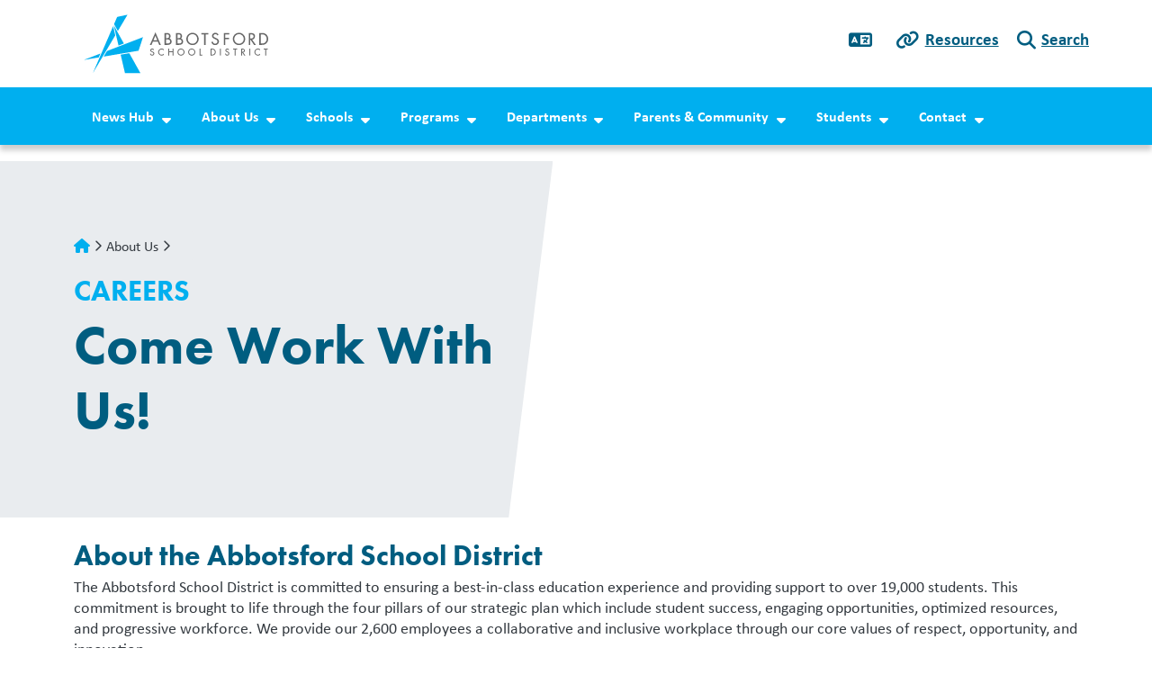

--- FILE ---
content_type: text/html; charset=UTF-8
request_url: https://aboriginal.abbyschools.ca/careers
body_size: 10525
content:

  
<!DOCTYPE html>
<html lang="en" dir="ltr" class="h-100">
  <head>
    <meta charset="utf-8" />
<script async src="https://www.googletagmanager.com/gtag/js?id=G-TRFJMNRBZ6"></script>
<script>window.dataLayer = window.dataLayer || [];function gtag(){dataLayer.push(arguments)};gtag("js", new Date());gtag("set", "developer_id.dMDhkMT", true);gtag("config", "G-TRFJMNRBZ6", {"groups":"default","page_placeholder":"PLACEHOLDER_page_location"});gtag("config", "G-X2CXBMFMX5", {"groups":"default","page_placeholder":"PLACEHOLDER_page_location"});</script>
<meta name="description" content="About the Abbotsford School District" />
<link rel="canonical" href="https://aboriginal.abbyschools.ca/careers" />
<link rel="icon" href="/themes/custom/schoolkit_abby/favicon-192.png" />
<link rel="icon" sizes="192x192" href="/themes/custom/schoolkit_abby/favicon-192.png" />
<meta name="google-site-verification" content="EU7EBrXrTNZ9noU95C2mvxybwZK52GBAXtG0w7UBqnU" />
<meta name="MobileOptimized" content="width" />
<meta name="HandheldFriendly" content="true" />
<meta name="viewport" content="width=device-width, initial-scale=1.0" />
<script src="/sites/default/files/google_tag/district_container/google_tag.script.js?t8nrm8" defer></script>

    <title>Careers | Abbotsford School District</title>
    <link rel="stylesheet" media="all" href="/modules/custom/miniorange_saml/css/miniorange_saml.module.css?t8nrm8" />
<link rel="stylesheet" media="all" href="/modules/custom/miniorange_saml/css/miniorange_saml_licensing.css?t8nrm8" />
<link rel="stylesheet" media="all" href="/core/assets/vendor/jquery.ui/themes/base/core.css?t8nrm8" />
<link rel="stylesheet" media="all" href="/core/assets/vendor/jquery.ui/themes/base/controlgroup.css?t8nrm8" />
<link rel="stylesheet" media="all" href="/core/assets/vendor/jquery.ui/themes/base/checkboxradio.css?t8nrm8" />
<link rel="stylesheet" media="all" href="/core/assets/vendor/jquery.ui/themes/base/resizable.css?t8nrm8" />
<link rel="stylesheet" media="all" href="/core/assets/vendor/jquery.ui/themes/base/button.css?t8nrm8" />
<link rel="stylesheet" media="all" href="/core/assets/vendor/jquery.ui/themes/base/dialog.css?t8nrm8" />
<link rel="stylesheet" media="all" href="/core/themes/stable9/css/system/components/align.module.css?t8nrm8" />
<link rel="stylesheet" media="all" href="/core/themes/stable9/css/system/components/fieldgroup.module.css?t8nrm8" />
<link rel="stylesheet" media="all" href="/core/themes/stable9/css/system/components/container-inline.module.css?t8nrm8" />
<link rel="stylesheet" media="all" href="/core/themes/stable9/css/system/components/clearfix.module.css?t8nrm8" />
<link rel="stylesheet" media="all" href="/core/themes/stable9/css/system/components/details.module.css?t8nrm8" />
<link rel="stylesheet" media="all" href="/core/themes/stable9/css/system/components/hidden.module.css?t8nrm8" />
<link rel="stylesheet" media="all" href="/core/themes/stable9/css/system/components/item-list.module.css?t8nrm8" />
<link rel="stylesheet" media="all" href="/core/themes/stable9/css/system/components/js.module.css?t8nrm8" />
<link rel="stylesheet" media="all" href="/core/themes/stable9/css/system/components/nowrap.module.css?t8nrm8" />
<link rel="stylesheet" media="all" href="/core/themes/stable9/css/system/components/position-container.module.css?t8nrm8" />
<link rel="stylesheet" media="all" href="/core/themes/stable9/css/system/components/reset-appearance.module.css?t8nrm8" />
<link rel="stylesheet" media="all" href="/core/themes/stable9/css/system/components/resize.module.css?t8nrm8" />
<link rel="stylesheet" media="all" href="/core/themes/stable9/css/system/components/system-status-counter.css?t8nrm8" />
<link rel="stylesheet" media="all" href="/core/themes/stable9/css/system/components/system-status-report-counters.css?t8nrm8" />
<link rel="stylesheet" media="all" href="/core/themes/stable9/css/system/components/system-status-report-general-info.css?t8nrm8" />
<link rel="stylesheet" media="all" href="/core/themes/stable9/css/system/components/tablesort.module.css?t8nrm8" />
<link rel="stylesheet" media="all" href="/core/modules/ckeditor5/css/ckeditor5.dialog.fix.css?t8nrm8" />
<link rel="stylesheet" media="all" href="/modules/contrib/jquery_ui/assets/vendor/jquery.ui/themes/base/core.css?t8nrm8" />
<link rel="stylesheet" media="all" href="/modules/contrib/jquery_ui/assets/vendor/jquery.ui/themes/base/accordion.css?t8nrm8" />
<link rel="stylesheet" media="all" href="/core/themes/stable9/css/media/oembed.formatter.css?t8nrm8" />
<link rel="stylesheet" media="all" href="/core/assets/vendor/jquery.ui/themes/base/theme.css?t8nrm8" />
<link rel="stylesheet" media="all" href="/modules/contrib/extlink/css/extlink.css?t8nrm8" />
<link rel="stylesheet" media="all" href="/modules/contrib/google_cse/css/google_cse.css?t8nrm8" />
<link rel="stylesheet" media="all" href="/modules/contrib/google_translator/css/element.css?t8nrm8" />
<link rel="stylesheet" media="all" href="/modules/contrib/google_translator/css/disclaimer.css?t8nrm8" />
<link rel="stylesheet" media="all" href="/modules/contrib/jquery_ui/assets/vendor/jquery.ui/themes/base/theme.css?t8nrm8" />
<link rel="stylesheet" media="all" href="/modules/contrib/paragraphs/css/paragraphs.unpublished.css?t8nrm8" />
<link rel="stylesheet" media="all" href="/core/themes/stable9/css/core/assets/vendor/normalize-css/normalize.css?t8nrm8" />
<link rel="stylesheet" media="all" href="https://use.typekit.net/sez0guv.css" />
<link rel="stylesheet" media="all" href="/themes/contrib/bootstrap5/css/components/action-links.css?t8nrm8" />
<link rel="stylesheet" media="all" href="/themes/contrib/bootstrap5/css/components/breadcrumb.css?t8nrm8" />
<link rel="stylesheet" media="all" href="/themes/contrib/bootstrap5/css/components/container-inline.css?t8nrm8" />
<link rel="stylesheet" media="all" href="/themes/contrib/bootstrap5/css/components/details.css?t8nrm8" />
<link rel="stylesheet" media="all" href="/themes/contrib/bootstrap5/css/components/exposed-filters.css?t8nrm8" />
<link rel="stylesheet" media="all" href="/themes/contrib/bootstrap5/css/components/field.css?t8nrm8" />
<link rel="stylesheet" media="all" href="/themes/contrib/bootstrap5/css/components/form.css?t8nrm8" />
<link rel="stylesheet" media="all" href="/themes/contrib/bootstrap5/css/components/icons.css?t8nrm8" />
<link rel="stylesheet" media="all" href="/themes/contrib/bootstrap5/css/components/inline-form.css?t8nrm8" />
<link rel="stylesheet" media="all" href="/themes/contrib/bootstrap5/css/components/item-list.css?t8nrm8" />
<link rel="stylesheet" media="all" href="/themes/contrib/bootstrap5/css/components/links.css?t8nrm8" />
<link rel="stylesheet" media="all" href="/themes/contrib/bootstrap5/css/components/menu.css?t8nrm8" />
<link rel="stylesheet" media="all" href="/themes/contrib/bootstrap5/css/components/more-link.css?t8nrm8" />
<link rel="stylesheet" media="all" href="/themes/contrib/bootstrap5/css/components/pager.css?t8nrm8" />
<link rel="stylesheet" media="all" href="/themes/contrib/bootstrap5/css/components/tabledrag.css?t8nrm8" />
<link rel="stylesheet" media="all" href="/themes/contrib/bootstrap5/css/components/tableselect.css?t8nrm8" />
<link rel="stylesheet" media="all" href="/themes/contrib/bootstrap5/css/components/tablesort.css?t8nrm8" />
<link rel="stylesheet" media="all" href="/themes/contrib/bootstrap5/css/components/textarea.css?t8nrm8" />
<link rel="stylesheet" media="all" href="/themes/contrib/bootstrap5/css/components/ui-dialog.css?t8nrm8" />
<link rel="stylesheet" media="all" href="/themes/contrib/bootstrap5/css/components/messages.css?t8nrm8" />
<link rel="stylesheet" media="all" href="/themes/contrib/bootstrap5/css/components/node.css?t8nrm8" />
<link rel="stylesheet" media="all" href="/themes/contrib/bootstrap5/css/components/dialog.css?t8nrm8" />
<link rel="stylesheet" media="all" href="/themes/contrib/bootstrap5/dist/icons/1.11.0/font/bootstrap-icons.css?t8nrm8" />
<link rel="stylesheet" media="all" href="/libraries/fontawesome/css/all.css?t8nrm8" />
<link rel="stylesheet" media="all" href="https://cdn.jsdelivr.net/npm/swiper@8/swiper-bundle.min.css" />
<link rel="stylesheet" media="all" href="/themes/custom/schoolkit_abby/dist/css/style.min.css?t8nrm8" />

    <script src="https://cdn.jsdelivr.net/npm/swiper@8/swiper-bundle.min.js"></script>

  </head>


    <body class="domain-www fontyourface path-node page-node-type-page   d-flex flex-column h-100           role-anonymous
       UTF-8 u-1-0 district-1">
    
        <style>
    :root {
        --bs-primary: #00AFEF;
        --bs-secondary: #005D80;
                
                --skit-font-body:        "calibri", sans-serif, Arial, sans-serif, "Apple Color Emoji", "Segoe UI Emoji", "Segoe UI Symbol", "Noto Color Emoji";
        --skit-font-headings:      "futura-pt", "calibri", sans-serif;
        --bs-body-font-family:  var(--skit-font-body);
                            }
</style>

        <a href="#main-content" class="visually-hidden focusable skip-link">
      Skip to main content
    </a>
    <noscript><iframe src="https://www.googletagmanager.com/ns.html?id=GTM-ML66JV89" height="0" width="0" style="display:none;visibility:hidden"></iframe></noscript>
      <div class="dialog-off-canvas-main-canvas d-flex flex-column h-100" data-off-canvas-main-canvas>
    

<header class="schoolkit-header" id="header">
        
    <div class="quicklinks-wrapper container">
    <div class="quicklinks-inner">
        
        <div id="quicklinks-language" class="quicklinks-item"><a class="dropdown-toggle" href="#" type="button" data-bs-toggle="dropdown" aria-expanded="false"><a href="#" class="notranslate google-translator-switch">Translate</a>
</a>
                  </div>

        <div id="quicklinks-resources" class="quicklinks-item"><a class="dropdown-toggle" href="#" type="button" data-bs-toggle="dropdown" aria-expanded="false">Resources</a>
          <div class="dropdown-menu" id="quicklinks-resources-content">
              <ul class="nav navbar-nav">
                    <li class="nav-item">
        <a href="https://abbyschools.sharepoint.com/:u:/r/sites/AdministrativeAssistantHub/SitePages/Administrative%20Assistant%20Hub.aspx?csf=1&amp;web=1&amp;e=iUxOCI" class="nav-link">Admin Assistant Hub</a>
              </li>
                <li class="nav-item">
        <a href="https://www.clevrcloud.ca/clevr/SSOLogin.aspx?SSOTenant=250" class="nav-link">Clevr</a>
              </li>
                <li class="nav-item">
        <a href="https://sd34-makeafuture.simplication.com/WLSBLogin.aspx?returnurl=/" class="nav-link">EasyConnect</a>
              </li>
                <li class="nav-item">
        <a href="https://portal6.edplaninsight.ca/sd34" class="nav-link">EdPlan Insight</a>
              </li>
                <li class="nav-item">
        <a href="https://abbyschools.sharepoint.com/sites/EmployeeToolkit" class="nav-link">Employee Toolkit</a>
              </li>
                <li class="nav-item">
        <a href="https://abbyschools.sharepoint.com/sites/LeadersToolkit" class="nav-link">Leaders Toolkit</a>
              </li>
                <li class="nav-item">
        <a href="https://destiny.abbyschools.ca/" class="nav-link">Library</a>
              </li>
                <li class="nav-item">
        <a href="https://app.myblueprint.ca/" class="nav-link">myBluePrint</a>
              </li>
                <li class="nav-item">
        <a href="https://www.myeducation.gov.bc.ca/aspen/logon.do" class="nav-link">myEducationBC</a>
              </li>
                <li class="nav-item">
        <a href="https://abby.mysparkrock.com/" class="nav-link">mySparkrock</a>
              </li>
                <li class="nav-item">
        <a href="https://login.microsoftonline.com/" class="nav-link">Office365</a>
              </li>
                <li class="nav-item">
        <a href="https://abbyschools.k12staffingplus.ca" class="nav-link">Staffing+</a>
              </li>
                <li class="nav-item">
        <a href="https://www.abbyschools.ca/samllogin" class="nav-link">Website Login</a>
              </li>
        </ul>
  

</div>
        </div>
        
        <div id="quicklinks-search" class="quicklinks-item"><a class="dropdown-toggle" href="#" type="button" data-bs-toggle="dropdown" aria-expanded="false">Search</a>
          <div class="dropdown-menu" id="quicklinks-search-content"><form class="search-block-form google-cse" data-drupal-selector="search-block-form" action="/search/results" method="get" id="search-block-form" accept-charset="UTF-8">
  <div class="js-form-item form-item js-form-type-search form-type-search js-form-item-keys form-item-keys form-no-label">
      <label for="edit-keys" class="visually-hidden">Search</label>
        
  <input title="Enter the terms you wish to search for." data-drupal-selector="edit-keys" type="search" id="edit-keys" name="keys" value="" size="15" maxlength="128" class="form-search form-control" />


        </div>
<div data-drupal-selector="edit-actions" class="form-actions js-form-wrapper form-wrapper" id="edit-actions">
    <input data-drupal-selector="edit-submit" type="submit" id="edit-submit" value="Search" class="button js-form-submit form-submit btn btn-secondary" />

</div>

</form>
</div>
        </div>
    </div>
  </div>

 
    <nav class="navbar navbar-expand-lg   ">
    <div class="container d-flex">
        <div class="region region-nav-branding">
    <div id="block-schoolkit-abby-branding" class="block block-system block-system-branding-block">
  
    
  <div class="navbar-brand d-flex align-items-center">

  
  <a href="/" title="Home" rel="home" class="site-logo logo">
              <img src="https://aboriginal.abbyschools.ca/sites/default/files/images/2022-12/AbbySchools_District%20%281%29_0.svg" alt="Abbotsford School District logo" />
     

                    </a>
  
</div>
</div>

  </div>



      <button class="navbar-toggler collapsed" type="button" data-bs-toggle="collapse"
              data-bs-target="#navbarSupportedContent" aria-controls="navbarSupportedContent"
              aria-expanded="false" aria-label="Toggle navigation">
        <span class="navbar-toggler-icon fa-solid"></span>
      </button>

      <div class="collapse navbar-collapse flex-wrap" id="navbarSupportedContent">
          <div class="region region-nav-main">
    <div id="block-schoolkit-abby-domain-menu" class="block block-domain-menus block-domain-menus-active-domain-menu-block">
  
    
      
        <ul data-block="nav_main" class="nav navbar-nav menu--main">
                          <li class="nav-item">
              <span class="nav-link dropdown-toggle">News Hub</span>
                      <ul class="dropdown-menu menu-level-1">
                          <li class="nav-item dropdown-item">
              <a href="/announcements" class="nav-link" data-drupal-link-system-path="announcements">Announcements</a>
          </li>
                        <li class="nav-item dropdown-item">
              <a href="/events/calendar" class="nav-link dropdown-toggle" data-drupal-link-system-path="events/calendar">Calendar</a>
                      <ul class="dropdown-menu menu-level-2">
                          <li class="nav-item">
              <a href="/events/list" class="nav-link" data-drupal-link-system-path="events/list">List of Events</a>
          </li>
  </ul>
  
          </li>
                        <li class="nav-item dropdown-item">
              <a href="/news" class="nav-link" data-drupal-link-system-path="news">News</a>
          </li>
                        <li class="nav-item dropdown-item">
              <a href="/blog" class="nav-link" data-drupal-link-system-path="blog">Superintendent’s Blog</a>
          </li>
  </ul>
  
          </li>
                        <li class="nav-item">
              <span class="nav-link dropdown-toggle active">About Us</span>
                      <ul class="dropdown-menu menu-level-1">
                          <li class="nav-item dropdown-item">
              <a href="/about/abby" class="nav-link" data-drupal-link-system-path="node/74345">About Us</a>
          </li>
                        <li class="nav-item dropdown-item">
              <a href="/about/administrative-procedures" class="nav-link" data-drupal-link-system-path="node/5418">Administrative Procedures</a>
          </li>
                        <li class="nav-item dropdown-item">
              <a href="/about/board/policies" class="nav-link" data-drupal-link-system-path="node/5417">Board Policies</a>
          </li>
                        <li class="nav-item dropdown-item">
              <a href="/board" class="nav-link" data-drupal-link-system-path="node/74348">Board of Education</a>
          </li>
                        <li class="nav-item dropdown-item">
              <a href="/careers" class="nav-link active is-active" data-drupal-link-system-path="node/80164" aria-current="page">Careers</a>
          </li>
                        <li class="nav-item dropdown-item">
              <a href="/community-matters-award" class="nav-link" data-drupal-link-system-path="node/10516">Community Matters Award</a>
          </li>
                        <li class="nav-item dropdown-item">
              <a href="/equity-framework" class="nav-link" data-drupal-link-system-path="node/56021">Equity Framework</a>
          </li>
                        <li class="nav-item dropdown-item">
              <a href="/plans-reports" class="nav-link" data-drupal-link-system-path="node/86244">Plans &amp; Reports</a>
          </li>
                        <li class="nav-item dropdown-item">
              <a href="/consultations" class="nav-link" data-drupal-link-system-path="node/1328">Public Consultations</a>
          </li>
                        <li class="nav-item dropdown-item">
              <a href="/strategic-plan" class="nav-link" data-drupal-link-system-path="node/74346">Strategic Plan</a>
          </li>
  </ul>
  
          </li>
                        <li class="nav-item">
              <span class="nav-link dropdown-toggle">Schools</span>
                      <ul class="dropdown-menu menu-level-1">
                          <li class="nav-item dropdown-item">
              <a href="/schools" class="nav-link" data-drupal-link-system-path="schools">School Directory</a>
          </li>
                        <li class="nav-item dropdown-item">
              <span class="nav-link dropdown-toggle">Registration</span>
                      <ul class="dropdown-menu menu-level-2">
                          <li class="nav-item">
              <a href="/kindergarten" class="nav-link" data-drupal-link-system-path="node/74423">Kindergarten</a>
          </li>
                        <li class="nav-item">
              <a href="/schools/registration/grades1-12" class="nav-link" data-drupal-link-system-path="node/74425">Grades 1-12 Registration</a>
          </li>
                        <li class="nav-item">
              <a href="/schools/registration/new-to-canada" class="nav-link" data-drupal-link-system-path="node/74427">New to Canada</a>
          </li>
  </ul>
  
          </li>
                        <li class="nav-item dropdown-item">
              <a href="/events/calendar" class="nav-link" data-drupal-link-system-path="events/calendar">Calendar</a>
          </li>
                        <li class="nav-item dropdown-item">
              <a href="/schools/fees" class="nav-link" data-drupal-link-system-path="node/74388">Fees</a>
          </li>
                        <li class="nav-item dropdown-item">
              <a href="/schools/catchments" class="nav-link" data-drupal-link-system-path="node/74389">School Locator</a>
          </li>
                        <li class="nav-item dropdown-item">
              <a href="https://summerschool.abbyschools.ca" class="nav-link">Summer School</a>
          </li>
                        <li class="nav-item dropdown-item">
              <a href="/schools/procedures" class="nav-link dropdown-toggle" data-drupal-link-system-path="node/23249">Procedures</a>
                      <ul class="dropdown-menu menu-level-2">
                          <li class="nav-item">
              <a href="/schools/procedures/emergencies" class="nav-link" data-drupal-link-system-path="node/23250">Emergencies</a>
          </li>
                        <li class="nav-item">
              <a href="/schools/procedures/wildlife" class="nav-link" data-drupal-link-system-path="node/17253">Wildlife Sightings</a>
          </li>
                        <li class="nav-item">
              <a href="/winter-weather" class="nav-link" data-drupal-link-system-path="node/14579">Winter Weather</a>
          </li>
  </ul>
  
          </li>
                        <li class="nav-item dropdown-item">
              <a href="/student-transportation" class="nav-link" data-drupal-link-system-path="node/62139">Student Transportation</a>
          </li>
  </ul>
  
          </li>
                        <li class="nav-item">
              <span class="nav-link dropdown-toggle">Programs</span>
                      <ul class="dropdown-menu menu-level-1">
                          <li class="nav-item dropdown-item">
              <a href="https://careers.abbyschools.ca" class="nav-link">Abbotsford Career Programs</a>
          </li>
                        <li class="nav-item dropdown-item">
              <a href="https://bakerview.abbyschools.ca" class="nav-link">Alternative Schooling</a>
          </li>
                        <li class="nav-item dropdown-item">
              <a href="https://earlyyears.abbyschools.ca" class="nav-link">Early Learning</a>
          </li>
                        <li class="nav-item dropdown-item">
              <a href="/programs/french-immersion" class="nav-link" data-drupal-link-system-path="node/41">French Immersion</a>
          </li>
                        <li class="nav-item dropdown-item">
              <a href="/programs/integrated-arts-asia" class="nav-link" data-drupal-link-system-path="node/42">Integrated Arts</a>
          </li>
                        <li class="nav-item dropdown-item">
              <a href="/international-baccalaureate" class="nav-link" data-drupal-link-system-path="node/43">International Baccalaureate</a>
          </li>
                        <li class="nav-item dropdown-item">
              <a href="https://www.abbyschools.ca/programs/international-education" class="nav-link">International Education</a>
          </li>
                        <li class="nav-item dropdown-item">
              <a href="/new-beginnings" class="nav-link" data-drupal-link-system-path="node/45">New Beginnings</a>
          </li>
                        <li class="nav-item dropdown-item">
              <a href="/sports-academies" class="nav-link" data-drupal-link-system-path="node/48">Sports Academies</a>
          </li>
                        <li class="nav-item dropdown-item">
              <a href="/programs/traditional-schools" class="nav-link" data-drupal-link-system-path="node/46">Traditional Schools</a>
          </li>
                        <li class="nav-item dropdown-item">
              <a href="https://avs.abbyschools.ca" class="nav-link">Virtual School</a>
          </li>
  </ul>
  
          </li>
                        <li class="nav-item">
              <span class="nav-link dropdown-toggle">Departments</span>
                      <ul class="dropdown-menu menu-level-1">
                          <li class="nav-item dropdown-item">
              <a href="https://communications.abbyschools.ca/" class="nav-link">Communications</a>
          </li>
                        <li class="nav-item dropdown-item">
              <a href="https://curriculum.abbyschools.ca/" class="nav-link">Curriculum</a>
          </li>
                        <li class="nav-item dropdown-item">
              <a href="https://facilities.abbyschools.ca/" class="nav-link">Facilities &amp; Transportation</a>
          </li>
                        <li class="nav-item dropdown-item">
              <a href="https://finance.abbyschools.ca/" class="nav-link">Finance</a>
          </li>
                        <li class="nav-item dropdown-item">
              <a href="https://hr.abbyschools.ca/" class="nav-link">Human Resources</a>
          </li>
                        <li class="nav-item dropdown-item">
              <a href="https://indigenous.abbyschools.ca/" class="nav-link">Indigenous Education</a>
          </li>
                        <li class="nav-item dropdown-item">
              <a href="/information-technology" class="nav-link" data-drupal-link-system-path="node/37">Information Technology</a>
          </li>
                        <li class="nav-item dropdown-item">
              <a href="https://lss.abbyschools.ca/" class="nav-link">Learning Support Services</a>
          </li>
  </ul>
  
          </li>
                        <li class="nav-item">
              <span class="nav-link dropdown-toggle">Parents &amp; Community</span>
                      <ul class="dropdown-menu menu-level-1">
                          <li class="nav-item dropdown-item">
              <a href="/ai-abby-schools" class="nav-link" data-drupal-link-system-path="node/90009">AI in Abby Schools</a>
          </li>
                        <li class="nav-item dropdown-item">
              <a href="https://abbotsfordarts.abbyschools.ca" class="nav-link">Abbotsford Arts Centre</a>
          </li>
                        <li class="nav-item dropdown-item">
              <a href="/accessibility-abbotsford-schools" class="nav-link" data-drupal-link-system-path="node/84875">Accessibility in Abbotsford Schools</a>
          </li>
                        <li class="nav-item dropdown-item">
              <a href="https://www.abbyschools.ca/sites/default/files/documents/2025-08/September%202025%20Code%20of%20Conduct%20Letter_4.pdf" class="nav-link">2025 Code of Conduct Letter</a>
          </li>
                        <li class="nav-item dropdown-item">
              <a href="/communicating-with-your-school" class="nav-link" data-drupal-link-system-path="node/74467">Communicating with Your School</a>
          </li>
                        <li class="nav-item dropdown-item">
              <a href="https://community.abbyschools.ca/partners/programs" class="nav-link">Community Bulletin</a>
          </li>
                        <li class="nav-item dropdown-item">
              <a href="/dpac" class="nav-link" data-drupal-link-system-path="node/74429">District Parent Advisory Council (DPAC)</a>
          </li>
                        <li class="nav-item dropdown-item">
              <a href="/parents-community/our-water" class="nav-link" data-drupal-link-system-path="node/20241">District Water Info</a>
          </li>
                        <li class="nav-item dropdown-item">
              <a href="https://www.abbyschools.ca/donations-0" class="nav-link">Donate – Support Our Schools</a>
          </li>
                        <li class="nav-item dropdown-item">
              <a href="https://www.abbyschools.ca/sites/default/files/documents/2025-08/September%202025%20Fair%20Notice%20Letter_2.pdf" class="nav-link">2025 Fair Notice Letter</a>
          </li>
                        <li class="nav-item dropdown-item">
              <a href="/resources/parents/learning-at-home" class="nav-link dropdown-toggle" data-drupal-link-system-path="node/9138">Learning at Home</a>
                      <ul class="dropdown-menu menu-level-2">
                          <li class="nav-item">
              <a href="/resources/parents/learning-at-home/curriculum-packages" class="nav-link" data-drupal-link-system-path="node/9139">Curriculum Packages</a>
          </li>
                        <li class="nav-item">
              <a href="/resources/parents/learning-at-home/informal-learning" class="nav-link" data-drupal-link-system-path="node/9141">Informal Learning</a>
          </li>
  </ul>
  
          </li>
                        <li class="nav-item dropdown-item">
              <a href="/literacy-matters" class="nav-link" data-drupal-link-system-path="node/74453">Literacy Matters</a>
          </li>
                        <li class="nav-item dropdown-item">
              <a href="/myeducation-bc-family-portal" class="nav-link" data-drupal-link-system-path="node/90510">MyEducation BC Family Portal</a>
          </li>
                        <li class="nav-item dropdown-item">
              <a href="/resources/parents" class="nav-link" data-drupal-link-system-path="node/80162">Parents &amp; Community</a>
          </li>
                        <li class="nav-item dropdown-item">
              <a href="/school-health" class="nav-link" data-drupal-link-system-path="node/893">School Health</a>
          </li>
                        <li class="nav-item dropdown-item">
              <a href="/parents-students/SchoolCashOnline" class="nav-link" data-drupal-link-system-path="node/10975">SchoolCashOnline</a>
          </li>
  </ul>
  
          </li>
                        <li class="nav-item">
              <span class="nav-link dropdown-toggle">Students</span>
                      <ul class="dropdown-menu menu-level-1">
                          <li class="nav-item dropdown-item">
              <a href="/digital-learning" class="nav-link" data-drupal-link-system-path="node/83479">Digital Learning</a>
          </li>
                        <li class="nav-item dropdown-item">
              <a href="/resources/students/scholarships-bursaries" class="nav-link" data-drupal-link-system-path="node/74470">Scholarships &amp; Bursaries</a>
          </li>
                        <li class="nav-item dropdown-item">
              <a href="/resources/students/code-of-conduct" class="nav-link" data-drupal-link-system-path="node/74468">Student Code of Conduct</a>
          </li>
                        <li class="nav-item dropdown-item">
              <a href="/students/transcripts-records" class="nav-link" data-drupal-link-system-path="node/74469">Student Transcripts &amp; Records</a>
          </li>
                        <li class="nav-item dropdown-item">
              <a href="/fair-notice" class="nav-link" data-drupal-link-system-path="node/94085">Fair Notice</a>
          </li>
  </ul>
  
          </li>
                        <li class="nav-item">
              <span class="nav-link dropdown-toggle">Contact</span>
                      <ul class="dropdown-menu menu-level-1">
                          <li class="nav-item dropdown-item">
              <a href="/contact/abby" class="nav-link" data-drupal-link-system-path="node/80">Contact Us</a>
          </li>
                        <li class="nav-item dropdown-item">
              <a href="/contact/staff/abby" class="nav-link" data-drupal-link-system-path="node/74480">Our Staff</a>
          </li>
                        <li class="nav-item dropdown-item">
              <a href="/contact/facility-rentals" class="nav-link" data-drupal-link-system-path="node/74477">Facility Rentals</a>
          </li>
                        <li class="nav-item dropdown-item">
              <a href="/media-relations" class="nav-link" data-drupal-link-system-path="node/38740">Media Relations</a>
          </li>
                        <li class="nav-item dropdown-item">
              <a href="/freedom-information" class="nav-link" data-drupal-link-system-path="node/81904">Freedom of Information</a>
          </li>
  </ul>
  
          </li>
  </ul>
  


  </div>

  </div>


        
      </div>
    </div>
  </nav>
  </header>

<main role="main">
  <a id="main-content" tabindex="-1"></a>
  
  
  

  <div class="container-fluid p-0">
        <div class="row g-0">
            <div class="order-1 order-lg-2 col-12">
          <div class="region region-content">
    <div data-drupal-messages-fallback class="hidden"></div>
<div id="block-schoolkit-abby-content" class="block block-system block-system-main-block">
  
    
      


<article data-history-node-id="80164" class="node node--type-page node--id-80164 node--full">
  
    



  <div class="node__inner">
        
<div class="page-hero">
    <div class="inner">
                <div class="node-hero-media-row">
            <div class="node-hero-media">
                    
            <div class="field field--name-field-video field--type-entity-reference field--label-hidden field__item">

<article class="media media--type-remote-video media--view-mode-default">
  
      
            <div class="field field--name-field-media-oembed-video field--type-string field--label-hidden field__item"><iframe src="https://aboriginal.abbyschools.ca/media/oembed?url=https%3A//youtu.be/p4tFN4APt7M&amp;max_width=0&amp;max_height=0&amp;hash=Mx0HOAhdGsbxgl6qo7Nr3q1zJza6sc92FkCNsECGSF8" width="200" height="113" class="media-oembed-content" loading="eager" title="Behind the Wheel - Honouring Our Bus Drivers"></iframe>
</div>
      
  </article>
</div>
      
            </div>
        </div>
                
        <div class="node-hero-text-row">
            <!-- Check if headline is present -->
                        <div class="node-hero-text has-headline">
                              <nav aria-label="breadcrumb">
    <h2 id="system-breadcrumb" class="visually-hidden">Breadcrumb</h2>
    <ol class="breadcrumb">
          <li class="breadcrumb-item">
                  <a href="/">Home</a>
              </li>
          <li class="breadcrumb-item">
                  About Us
              </li>
        </ol>
  </nav>

                                <!-- Title -->
                <h1 class="field field--name-title field--type-string field--label-hidden">Careers</h1>

                <!-- Headline -->
                                    
            <div class="field field--name-field-headline field--type-string field--label-hidden field__item">Come Work With Us!</div>
              
                
                                                                                                                                                                                                                                                                                                        </div>
        </div> 
    </div>
</div>        
          <div class="container">
                        
            <div class="clearfix text-formatted field field--name-body field--type-text-with-summary field--label-hidden field__item"><h2>About the Abbotsford School District</h2>
<p>The Abbotsford School District is committed to ensuring a best-in-class education experience and providing support to over 19,000 students. This commitment is brought to life through the four pillars of our strategic plan which include student success, engaging opportunities, optimized resources, and progressive workforce. We provide our 2,600 employees a collaborative and inclusive workplace through our core values of respect, opportunity, and innovation.</p>
<p>The Abbotsford School District is located on the traditional and unceded territory of the of the Stó:lō people, the Semá:th First Nation and Mathxwí First Nation. With this, we respect the longstanding relationships that Indigenous Nations have to this land, as they are the original caretakers.</p>
<p><a class="btn btn-inline" href="https://youtu.be/2IsWNU_XFD8" media_library="Media Library">Our Story: Why #AbbySchools?</a></p>
<p>&nbsp;</p>
<hr>
<p class="MsoNormal">&nbsp;</p>
<p><source></p>
</div>
      
      </div>
        

  <div class="field field--name-field-paragraphs field--type-entity-reference-revisions field--label-hidden field__items">
                  <div class="paragraph paragraph--type--text paragraph--view-mode--default paragraph--id--1913 container">
          
            <div class="clearfix text-formatted field field--name-field-text field--type-text-long field--label-hidden field__item"><h3>External Job Postings</h3>
<p>Interested in working with us?&nbsp;Check out our current opportunities and apply on Make a Future. To stand out and support your application, please include your cover letter, resume and applicable certifications. Teacher candidates will be required to provide their post-secondary transcripts and practicum evaluation reports following graduation.</p>
<p><strong>Position Categories Include:</strong></p>
</div>
      
      </div>

                  <div class="paragraph paragraph--type--accordion paragraph--view-mode--default paragraph--id--1911 container">
          
      <div class="field field--name-field-accordion-items field--type-entity-reference-revisions field--label-hidden field__items">
              <div class="field__item"><div id="accordion-1911"><h3 class="accordion-title"><a id="teachers" href="#teachers">Teachers</a></h3>
<div class="accordion-description">
            <div class="clearfix text-formatted field field--name-field-accordion-text field--type-text-long field--label-hidden field__item"><ul>
<li>Teacher&nbsp;(elementary, middle &amp; secondary)</li>
<li>Teacher Teaching on Call</li>
<li>Teachers for Indigenous Success</li>
<li>Counsellors</li>
<li>English Language Learning</li>
<li>French Immersion</li>
<li>Learning Support</li>
<li>Library Learnings Commons</li>
</ul>
</div>
      </div><h3 class="accordion-title"><a id="support-staff" href="#support-staff">Support Staff</a></h3>
<div class="accordion-description">
            <div class="clearfix text-formatted field field--name-field-accordion-text field--type-text-long field--label-hidden field__item"><ul>
<li>Education Assistants</li>
<li>Youth Care Workers</li>
<li>Indigenous Support Workers</li>
<li>Strong Start Facilitators</li>
<li>Bus Drivers</li>
<li>Crossing Guards,</li>
<li>Custodial &amp; Facilities</li>
<li>Administrative Assistants&nbsp;(Schools, School Board Office, etc.)</li>
</ul>
</div>
      </div><h3 class="accordion-title"><a id="management-professionals" href="#management-professionals">Management &amp; Professionals</a></h3>
<div class="accordion-description">
            <div class="clearfix text-formatted field field--name-field-accordion-text field--type-text-long field--label-hidden field__item"><ul>
<li>Clinicians, School Psychologists &amp; Speech&nbsp;Pathologists</li>
<li>District Principals, Principals &amp; Vice Principals</li>
<li>Assistant Superintendents</li>
<li>Directors &amp; Managers</li>
<li>Exempt Employees</li>
</ul>
</div>
      </div></div>
</div>
          </div>
  
      </div>

                  <div class="paragraph paragraph--type--text paragraph--view-mode--default paragraph--id--1912 container">
          
            <div class="clearfix text-formatted field field--name-field-text field--type-text-long field--label-hidden field__item"><p><a class="btn btn-inline" href="https://www.makeafuture.ca/bc-schools-and-districts/abbotsford-school-district-no-34/" media_library="Media Library">External Job Postings</a></p>
</div>
      
      </div>

                  <div class="paragraph paragraph--type--text paragraph--view-mode--default paragraph--id--1914 container">
          
            <div class="clearfix text-formatted field field--name-field-text field--type-text-long field--label-hidden field__item"><h3>Internal Job Postings</h3>
<p>Already working with us? Check out our current opportunities and update your portfolio on Make a Future.</p>
<p><a class="btn btn-inline" href="https://can01.safelinks.protection.outlook.com/?url=https%3A%2F%2Fssowww.applytoeducation.com%2FAccount%2FSignIn&amp;data=05%7C01%7CJAY.PANKRATZ%40abbyschools.ca%7C41d4328c891d4bb4234208db25782421%7C8b0fa5c9e72c4885b0a280a0fed9773c%7C0%7C0%7C638144970152792614%7CUnknown%7CTWFpbGZsb3d8eyJWIjoiMC4wLjAwMDAiLCJQIjoiV2luMzIiLCJBTiI6Ik1haWwiLCJXVCI6Mn0%3D%7C0%7C%7C%7C&amp;sdata=EvqiyV2HoT4%2FfCxpnZgzfzOlbIi6hBWuw7jy%2F2Wv9pk%3D&amp;reserved=0" media_library="Media Library">Internal Job Postings</a></p>
<p>&nbsp;</p>
<hr>
<p>&nbsp;</p>
</div>
      
      </div>

                  <div class="paragraph paragraph--type--video paragraph--view-mode--default paragraph--id--2063 container">
          
            <div class="field field--name-field-video field--type-entity-reference field--label-hidden field__item">

<article class="media media--type-remote-video media--view-mode-default-full">
  
      
            <div class="field field--name-field-media-oembed-video field--type-string field--label-hidden field__item"><iframe src="https://aboriginal.abbyschools.ca/media/oembed?url=https%3A//www.youtube.com/playlist%3Flist%3DPL2MedfcfLkKjsuo2Q4dW0k_7hMOjKqrBR&amp;max_width=0&amp;max_height=0&amp;hash=77zE5GQ9aAJjwf6_9TnPpciNFm8S0YNjTJUTK3fzLmk" width="200" height="113" class="media-oembed-content" loading="eager" title="#ChooseAbbySchools"></iframe>
</div>
      
  </article>
</div>
      
      </div>

      </div>

  </div>

</article>

  </div>

  </div>


      </div>
          </div>
  </div>

</main>

<footer id="site-footer" class="    ">
  <div class="container">
    <div class="footer-row--main">
                <div class="region region-footer-main-first">
    <div id="block-footersiteinfo" class="block block-schoolkit-common block-footer-siteinfo">
  
    
      <div id="site-info-footer">
    <ul class="list-unstyled">
        <li id="site-name"><h5>Abbotsford School District</h5></li>
        <li id="site-address">
            <div class="field field--name-field-site-address-info field--type-address field--label-hidden field__item"><p class="address" translate="no"><span class="address-line1">2790 Tims Street</span><br>
<span class="locality">Abbotsford</span> <span class="administrative-area">BC</span> <span class="postal-code">V2T 4M7</span><br>
<span class="country">Canada</span></p></div>
      </li>
        <li id="site-phone"><i class="fa-solid fa-phone"></i>
            <div class="field field--name-field-site-phone field--type-telephone field--label-hidden field__item"><a href="tel:604.859.4891">604.859.4891</a></div>
      </li>
        <li id="site-email"><i class="fa-solid fa-envelope"></i>
            <div class="field field--name-field-site-email field--type-email field--label-hidden field__item"><a href="mailto:info@abbyschools.ca">info@abbyschools.ca</a></div>
      </li>
        <ul id="site-social-links" class="list-unstyled">
                                                                                                                                                                                                                                                                                                                                                                                                                                                                                            <li data-social="https://www.facebook.com/AbbotsfordSD">
                    <a href="https://www.facebook.com/AbbotsfordSD"><i class="fa-solid"></i>https://www.facebook.com/AbbotsfordSD</a>
                </li>
                                                            <li data-social="https://www.instagram.com/abbotsfordsd/">
                    <a href="https://www.instagram.com/abbotsfordsd/"><i class="fa-solid"></i>https://www.instagram.com/abbotsfordsd/</a>
                </li>
                                                            <li data-social="https://www.linkedin.com/company/abbotsfordsd/">
                    <a href="https://www.linkedin.com/company/abbotsfordsd/"><i class="fa-solid"></i>https://www.linkedin.com/company/abbotsfordsd/</a>
                </li>
                                                            <li data-social="https://twitter.com/AbbotsfordSD">
                    <a href="https://twitter.com/AbbotsfordSD"><i class="fa-solid"></i>https://twitter.com/AbbotsfordSD</a>
                </li>
                                                            <li data-social="https://www.youtube.com/AbbotsfordSD">
                    <a href="https://www.youtube.com/AbbotsfordSD"><i class="fa-solid"></i>https://www.youtube.com/AbbotsfordSD</a>
                </li>
                                                                                            </ul>
    </ul>
</div>
  </div>

  </div>


                      <div class="region region-footer-main-second">
    <nav aria-labelledby="block-schoolkit-abby-footer-menu-1-menu" id="block-schoolkit-abby-footer-menu-1" class="block block-menu navigation menu--footer">
            
  <a class="visually-hidden" id="block-schoolkit-abby-footer-menu-1-menu">Footer</a>
  

        
              <ul data-block="footer_main_second" class="nav navbar-nav">
                    <li class="nav-item">
        <a href="https://www.abbyschools.ca/board" class="nav-link">Board of Education</a>
              </li>
                <li class="nav-item">
        <a href="https://hr.abbyschools.ca/careers" class="nav-link">Careers</a>
              </li>
        </ul>
  


  </nav>

  </div>


                      <div class="region region-footer-main-third">
    <nav aria-labelledby="block-schoolkit-abby-footer-menu-2-menu" id="block-schoolkit-abby-footer-menu-2" class="block block-menu navigation menu--footer">
            
  <a class="visually-hidden" id="block-schoolkit-abby-footer-menu-2-menu">Footer</a>
  

        
              <ul data-block="footer_main_third" class="nav navbar-nav">
                    <li class="nav-item">
        <a href="https://www.abbyschools.ca/events/calendar" class="nav-link">District Calendar</a>
              </li>
                <li class="nav-item">
        <a href="https://www.abbyschools.ca/schools" class="nav-link">Find a School</a>
              </li>
                <li class="nav-item">
        <a href="https://www.abbyschools.ca/schools/registration" class="nav-link">Student Registration</a>
              </li>
        </ul>
  


  </nav>

  </div>


                      <div class="region region-footer-main-fourth">
    <div id="block-logodistrictalternate" class="block block-schoolkit-common block-logo-district-alt">
  
    
      
    <div class="img-wrapper">
        <a href="https://www.abbyschools.ca"><img src="/themes/custom/schoolkit_abby/dist/images/logo_district_secondary.svg"></a>
    </div>


  </div>
<div id="block-secondarylogo" class="block block-schoolkit-common block-logo-secondary">
  
    
       <div class="img-wrapper">
 <a href="https://erasereportit.gov.bc.ca/" target="_blank">
    <img src="/themes/custom/schoolkit_abby/dist/images/logo_erase.svg" alt="Erase Report It">
    </a>
</div>
  </div>

  </div>


          </div>
    <div class="footer-row--bottom">
      <p class="d-inline mb-0" id="copyright">© SchoolKit 2026.  All Rights Reserved.</p>
      <p class="d-inline mb-0" id="site-credit">Powered by <a href="https://www.schoolkit.ca/">Schoolkit</a></p>
    </div>
  </div>
</footer>

  </div>

    
    <script type="application/json" data-drupal-selector="drupal-settings-json">{"path":{"baseUrl":"\/","pathPrefix":"","currentPath":"node\/80164","currentPathIsAdmin":false,"isFront":false,"currentLanguage":"en"},"pluralDelimiter":"\u0003","suppressDeprecationErrors":true,"google_analytics":{"account":"G-TRFJMNRBZ6","trackOutbound":1,"trackMailto":1,"trackTel":1,"trackDownload":1,"trackDownloadExtensions":"7z|aac|arc|arj|asf|asx|avi|bin|csv|doc(x|m)?|dot(x|m)?|exe|flv|gif|gz|gzip|hqx|jar|jpe?g|js|mp(2|3|4|e?g)|mov(ie)?|msi|msp|pdf|phps|png|ppt(x|m)?|pot(x|m)?|pps(x|m)?|ppam|sld(x|m)?|thmx|qtm?|ra(m|r)?|sea|sit|tar|tgz|torrent|txt|wav|wma|wmv|wpd|xls(x|m|b)?|xlt(x|m)|xlam|xml|z|zip"},"data":{"extlink":{"extTarget":true,"extTargetAppendNewWindowDisplay":true,"extTargetAppendNewWindowLabel":"(opens in a new window)","extTargetNoOverride":false,"extNofollow":false,"extTitleNoOverride":false,"extNoreferrer":true,"extFollowNoOverride":false,"extClass":"0","extLabel":"(link is external)","extImgClass":false,"extSubdomains":false,"extExclude":"","extInclude":"","extCssExclude":"","extCssInclude":"a[href*=\u0022.pdf\u0022]","extCssExplicit":"","extAlert":false,"extAlertText":"This link will take you to an external web site. We are not responsible for their content.","extHideIcons":false,"mailtoClass":"0","telClass":"0","mailtoLabel":"(link sends email)","telLabel":"(link is a phone number)","extUseFontAwesome":false,"extIconPlacement":"append","extPreventOrphan":false,"extFaLinkClasses":"fa fa-external-link","extFaMailtoClasses":"fa fa-envelope-o","extAdditionalLinkClasses":"","extAdditionalMailtoClasses":"","extAdditionalTelClasses":"","extFaTelClasses":"fa fa-phone","allowedDomains":[],"extExcludeNoreferrer":""}},"schoolkit":{"settings":{"faweight":"fa-solid"},"icon":{"dropdown":"fa-caret-down","dropdown_expanded":"fa-caret-up"}},"paragraphs_jquery_ui_accordion":{"ids":{"1911":"accordion-1911"},"active":0,"autoscroll":false,"autoscroll_offset":""},"googleCSE":{"cx":"014206662058403237268:lt5dqu8fgap","language":"en","resultsWidth":0,"domain":"","isDefault":true},"ajaxTrustedUrl":{"\/search\/results":true},"googleTranslatorDisclaimer":{"selector":".google-translator-switch","displayMode":"VERTICAL","disclaimerTitle":"Automatic translation disclaimer","disclaimer":"","acceptText":"Accept","dontAcceptText":"Do Not Accept","element":"\u003Cspan id=\u0022google_translator_element\u0022\u003E\u003C\/span\u003E\n\u003Cscript src=\u0022\/\/translate.google.com\/translate_a\/element.js?cb=Drupal.behaviors.googleTranslatorElement.init\u0022\u003E\u003C\/script\u003E\n"},"googleTranslatorElement":{"id":"google_translator_element","langcode":"en","languages":"ar,zh-CN,zh-TW,en,fr,de,hi,ja,ko,pt,pa,es,vi","displayMode":"VERTICAL"},"user":{"uid":0,"permissionsHash":"3b5435fa55fc0cac260db0f529d187638bb008efc79a6b6bdbdd8be954ee802e"}}</script>
<script src="/core/assets/vendor/jquery/jquery.min.js?v=3.7.1"></script>
<script src="/core/assets/vendor/once/once.min.js?v=1.0.1"></script>
<script src="/core/misc/drupalSettingsLoader.js?v=10.5.6"></script>
<script src="/core/misc/drupal.js?v=10.5.6"></script>
<script src="/core/misc/drupal.init.js?v=10.5.6"></script>
<script src="/core/assets/vendor/jquery.ui/ui/version-min.js?v=10.5.6"></script>
<script src="/core/assets/vendor/jquery.ui/ui/data-min.js?v=10.5.6"></script>
<script src="/core/assets/vendor/jquery.ui/ui/disable-selection-min.js?v=10.5.6"></script>
<script src="/core/assets/vendor/jquery.ui/ui/jquery-patch-min.js?v=10.5.6"></script>
<script src="/core/assets/vendor/jquery.ui/ui/scroll-parent-min.js?v=10.5.6"></script>
<script src="/core/assets/vendor/jquery.ui/ui/unique-id-min.js?v=10.5.6"></script>
<script src="/core/assets/vendor/jquery.ui/ui/focusable-min.js?v=10.5.6"></script>
<script src="/core/assets/vendor/jquery.ui/ui/keycode-min.js?v=10.5.6"></script>
<script src="/core/assets/vendor/jquery.ui/ui/plugin-min.js?v=10.5.6"></script>
<script src="/core/assets/vendor/jquery.ui/ui/widget-min.js?v=10.5.6"></script>
<script src="/core/assets/vendor/jquery.ui/ui/labels-min.js?v=10.5.6"></script>
<script src="/core/assets/vendor/jquery.ui/ui/widgets/controlgroup-min.js?v=10.5.6"></script>
<script src="/core/assets/vendor/jquery.ui/ui/form-reset-mixin-min.js?v=10.5.6"></script>
<script src="/core/assets/vendor/jquery.ui/ui/widgets/mouse-min.js?v=10.5.6"></script>
<script src="/core/assets/vendor/jquery.ui/ui/widgets/checkboxradio-min.js?v=10.5.6"></script>
<script src="/core/assets/vendor/jquery.ui/ui/widgets/draggable-min.js?v=10.5.6"></script>
<script src="/core/assets/vendor/jquery.ui/ui/widgets/resizable-min.js?v=10.5.6"></script>
<script src="/core/assets/vendor/jquery.ui/ui/widgets/button-min.js?v=10.5.6"></script>
<script src="/core/assets/vendor/jquery.ui/ui/widgets/dialog-min.js?v=10.5.6"></script>
<script src="/modules/contrib/jquery_ui/assets/vendor/jquery.ui/ui/version-min.js?v=1.13.2"></script>
<script src="/modules/contrib/jquery_ui/assets/vendor/jquery.ui/ui/keycode-min.js?v=1.13.2"></script>
<script src="/modules/contrib/jquery_ui/assets/vendor/jquery.ui/ui/unique-id-min.js?v=1.13.2"></script>
<script src="/modules/contrib/jquery_ui/assets/vendor/jquery.ui/ui/widget-min.js?v=1.13.2"></script>
<script src="/modules/contrib/jquery_ui/assets/vendor/jquery.ui/ui/widgets/accordion-min.js?v=1.13.2"></script>
<script src="/core/assets/vendor/tabbable/index.umd.min.js?v=6.2.0"></script>
<script src="/core/assets/vendor/tua-body-scroll-lock/tua-bsl.umd.min.js?v=10.5.6"></script>
<script src="/themes/contrib/bootstrap5/dist/bootstrap/5.3.8/dist/js/bootstrap.bundle.js?v=5.3.8"></script>
<script src="/modules/contrib/extlink/js/extlink.js?t8nrm8"></script>
<script src="/modules/contrib/google_analytics/js/google_analytics.js?v=10.5.6"></script>
<script src="/modules/contrib/google_cse/js/google_cse.js?t8nrm8"></script>
<script src="/core/misc/debounce.js?v=10.5.6"></script>
<script src="/core/misc/displace.js?v=10.5.6"></script>
<script src="/core/misc/jquery.tabbable.shim.js?v=10.5.6"></script>
<script src="/core/misc/position.js?v=10.5.6"></script>
<script src="/core/misc/dialog/dialog-deprecation.js?v=10.5.6"></script>
<script src="/core/misc/dialog/dialog.js?v=10.5.6"></script>
<script src="/core/misc/dialog/dialog.position.js?v=10.5.6"></script>
<script src="/core/misc/dialog/dialog.jquery-ui.js?v=10.5.6"></script>
<script src="/core/modules/ckeditor5/js/ckeditor5.dialog.fix.js?v=10.5.6"></script>
<script src="/core/assets/vendor/js-cookie/js.cookie.min.js?v=3.0.5"></script>
<script src="/modules/contrib/google_translator/js/init.js?v=2.x"></script>
<script src="/modules/contrib/google_translator/js/disclaimer.js?v=2.x"></script>
<script src="/modules/custom/miniorange_saml/js/dynamicPricing.js?v=10.5.6"></script>
<script src="/modules/contrib/paragraphs_jquery_ui_accordion/js/paragraphs_jquery_ui_accordion.js?v=1.x"></script>
<script src="/themes/custom/schoolkit/dist/js/common.js?t8nrm8"></script>
<script src="/themes/custom/schoolkit/dist/js/navigation.js?t8nrm8"></script>
<script src="/themes/custom/schoolkit/dist/js/headroom.js?t8nrm8"></script>
<script src="/themes/custom/schoolkit_abby/dist/js/common.js?t8nrm8"></script>
<script src="/themes/custom/schoolkit_abby/dist/js/userback-init.js?t8nrm8"></script>
<script src="/modules/custom/schoolkit_common/js/media_title_caption.js?v=10.5.6"></script>

    
  </body>
</html>


--- FILE ---
content_type: text/css
request_url: https://aboriginal.abbyschools.ca/modules/custom/miniorange_saml/css/miniorange_saml.module.css?t8nrm8
body_size: 2330
content:
.mo_saml_table_layout {
	background-color:#FFFFFF;
	border:1px solid #CCCCCC;
	padding:0px 10px 10px 10px;
	margin-bottom: 10px;
}

.mo_saml_table_layout input[type=text] {
	width: 80%;
}
.mo_saml_table_layout td strong {
	margin-left: 10px;
}

/*******CSS for copy IDP METADATA*******/

.fa.fa-pull-right {
    margin-left: .3em;
}
.fa-pull-right {
    float: right;
}
.mo_copy {
    padding: 1%;
    cursor: pointer;
}
.mo_copy:active {
    background: gray;
}

.mo_saml_selected-text, .mo_saml_selected-text>*{
	background: #2196f3;
	color: #ffffff;
}

.mo_saml_button_class{
	color: #fff !important;
	background: #337ab7 !important;
	border-color: #2e6da4 !important;
	font-size: 0.5rem !important;
	border-radius: 5px !important;
}

.mo_saml_sp_role{
	width:30%;
	display:inline-block;
}

.mo_saml_sp_profile{
  width:30%;
  display:inline-block;
}

.mo_saml_idp_role_class{
	width:30%;
	display:inline-block;
}

.mo_saml_idp_profile_class{
  width:30%;
  display:inline-block;
}

.mo_saml_otp_row {
  margin: 15px 0px;
}

.mo_saml_profile_otp_row {
  margin: 15px 0px;
}

.mo_saml_otp_sp_name {
  display: inline-block;
  width: 30%;
  max-width: 450px;
}

.mo_saml_profile_sp_name {
  display: inline-block;
  width: 30%;
  max-width: 450px;
}

.mo_saml_otp_idp_name {
  display: inline-block;
  width: 48%;
}

.mo_saml_profile_idp_name {
  display: inline-block;
  width: 48%;
}

.mo_saml_otp_delete {
  display: inline-block;
  width: 6%;
}

.mo_saml_profile_delete {
  display: inline-block;
  width: 6%;
}
/*** CSS For Show SAML Request And Response ***/

.mo-display-logs{
	color: #3c763d;
	background-color: #dff0d8;
	padding:2%;
	margin-bottom:20px;
	text-align:center;
	border:1px solid #AEDB9A;
	font-size:18pt;
}
.mo-display-block {
	color: #050505;
	width: -moz-available;
	min-height: 300px !important;
	overflow: auto;
	display: inline-block;
	background-color: #f6f6f6;
	padding: 2%;
	margin-bottom: 20px;
	text-align: left;
	border: 1px solid #AEDB9A;
	font-size: 12pt;
}


.mo_saml_text_center{
	text-align: center;
}

.mo_saml_register_message{
	display: block;
	text-align: center;
	font-size: 14px;
	border-radius: 10px;
	border: 1px solid #fb9a9a;
	color: red;
	background-color: rgba(255,0,0,0.1);
	padding: 8px;
	margin-top: 15px;
}

/* Welcome message of registration page */
.mo_saml_welcome_message{
	display: block;
	margin-top: 10px;
	text-align: center;
	font-size: 15px;
	color: rgba(0, 128, 0, 0.70);
	background-color: rgba(0, 255, 0, 0.15);
	padding: 5px;
	border: 1px solid rgba(0, 128, 0, 0.15);
	border-radius: 4px;
}

.mo_saml_highlight_background_note{
	background-color: #e0e0e0;
	border-radius: 4px;
	padding: 0.55em;
	width: 98%;
}

.mo_saml_highlight_background_note_1{
	background-color: #e0e0e0;
	border-radius: 4px;
	padding: 0.55em;
	width: 98%;
}
.mo_saml_table_layout {
	border-radius: 1px;
	box-shadow: 0 6px 12px rgba(0, 0, 0, 0.15);
	background-color:#FFFFFF;
	border:1px solid #CCCCCC;
	margin: 0 2% 2% 0;
}

.mo_saml_sp_container1 {
	width: 95%;
	padding:2%;
	float: left;
}

.mo_saml_full_page_container {
	width: 96%;
	padding: 25px;
	border-radius: 4px !important;
	box-shadow: 0 3px 6px rgba(0,0,0,0.16), 0 3px 6px rgba(0,0,0,0.23);
	float: none;
}

.mo_saml_full_screen_tabel {
	border-radius: 1px;
	box-shadow: 0 6px 12px rgba(0,0,0,0.15);
	background-color: #FFFFFF;
	border: 1px solid #CCCCCC;
  }

.mo_saml_form_text{
	padding: 2px !important;
	box-sizing: border-box !important;
	padding: 0.3em 0.4em 0.3em 0.5em !important;
	border: 1px solid #b8b8b8 !important;
	border-top-color: #999 !important;
	border-radius: 2px !important;
	background: #fcfcfa !important;
	box-shadow: inset 0 1px 2px rgba(0,0,0,0.125) !important;
}

@media only screen and (max-width:641px) { .mo_saml_form_text { width:100% !important;}}

.mo_saml_form_select{
	padding: 2px !important;
	box-sizing: border-box !important;
	padding: 0.3em 0.4em 0.3em 0.5em !important;
	border: 1px solid #b8b8b8 !important;
	border-top-color: #999 !important;
	border-radius: 2px !important;
	box-shadow: inset 0 1px 2px rgba(0,0,0,0.125) !important;
}

@media only screen and (max-width:641px) { .mo_saml_form_select { width:100% !important;}}

/*Setup guide table start*/
.mo_guide_text-color {
	color: #fe7e00;
}
.mo_saml_container_2{
	width: 28%;
	padding: 2%;
	border-radius: 4px !important;
	box-shadow: 0 3px 6px rgba(0,0,0,0.16), 0 3px 6px rgba(0,0,0,0.23);
	margin-left: auto;
	margin-right: auto;
	float: left;
}

/* Configure message of import/export page */
.mo_saml_configure_message{
	display: block;
	text-align: center;
	font-size: 14px;
	border-radius: 10px;
	border: 1px solid #fb9a9a;
	color: red;
	background-color: rgba(255,0,0,0.1);
	padding: 8px;
}
/*css for backdoor url customization*/
#miniorange_saml_backdoor_table div{
  display: inline-block;
}
#miniorange_saml_backdoor_table{
  border-style:none;
}

.mo_backdoor{
  display:ruby;
}
#miniorange_saml_backdoor_textbox1{
  width:150px;
}

#mo_saml_edit_backdoor{
  cursor: pointer;
  margin-left:15px;
  font-size: larger;
  text-decoration: none;
}
/*
 mapping tab
*/

.mo_idp_attr_map_row{
  margin: 15px 0px;
}
.mo_idp_idp_attr_separator_title{
  float: right;
  margin-right: 10%;
}

.mo_idp_attr_map_sp_name {
  display: inline-block;
  width: 35% !important;
  max-width: 450px;
}
.mo_idp_attr_map_sp_name_textfield{
	width: 90% !important;
}

.mo_idp_attr_map_sep {
  width: 80% !important;

}
.mo_idp_attr_map_sep_name{
  width: 15% !important;
 float:right;
}
.mo_idp_attr_map_idp_name {
  display: inline-block;
  width:40%;
}

.mo_idp_role_map_delete,.mo_idp_attr_map_delete {
  display: inline-block;
  width: 6%;
  margin-top: 15px;
  float: right;
}

.button_class_attr{
	color: #fff !important;
	background: #337ab7 !important;
	border-color: #2e6da4 !important;
	font-size: 0.5rem !important;
	border-radius: 5px !important;
}

.mo_idp_sp_attr_title{
	width:35%;
	display:inline-block;
}

.mo_idp_idp_attr_title{
	width: 90%;
	height: 28px;
	display:inline;
}

/** CSS for page headings */
.mo_saml_sp_font_for_heading {
    letter-spacing: 0.08em;
    font-size: 1.2em;
    font-weight: bold;
    padding-bottom: 1%;
}

/** CSS for service provider setup tab headings */
.mo_saml_font_SP_setup_for_heading {
    letter-spacing: 0.08em;
    text-transform: uppercase;
    font-size: 1em;
    font-weight: bold;
    padding-bottom: 1%;
    color: #0073aa;
    text-align: center;
}

/** CSS for page sub headings */
.mo_saml_sp_font_for_sub_heading {
    letter-spacing: 0.08em;
    text-transform: uppercase;
    font-size: 1.1em;
    font-weight: bold;
}

#miniorange_saml_backdoor_table div{
  display: inline-block;
}
#miniorange_saml_backdoor_table{
  border-style:none;
}

.mo_saml_backdoor{
  display:ruby;
  margin-left: 20px;
  color:blue;
}
#miniorange_saml_backdoor_textbox1{
  width:100px;
}

/**  CSS for upgrade plan table **/
table.mo_upgrade_plans_features td{
  border: groove;
  text-align: center;
  height: 2em;
  font-weight: 600;
  width: 25% !important;
}

table.mo_upgrade_plans_features td+td, table.mo_upgrade_plans_features td+td+td, table.mo_upgrade_plans_features td+td+td+td {
  border: groove;
  text-align: center;
  width: 13% !important;
}

table.mo_upgrade_plans_features tbody>:nth-child(1){
  color: white !important;
  background-color: #34495E !important;
}

table.mo_upgrade_plans_features tbody>:nth-child(1):hover{
  color: white !important;
  background-color: #34495E !important;
}

table.mo_upgrade_plans_features tbody>:nth-child(odd){
  background-color: #e3f2f6;
}

table.mo_upgrade_plans_features tbody>:nth-child(odd):hover{
  background-color: #e3f2f6;
}

.mo_upgrade_plans_features{
  margin: 0 1em !important;
  width: auto;
}

table.mo_how_to_upgrade td{
  border: groove;
  height: 2em;
  width: 25% !important;
}

/* css starts for support icon here */
.mo-support-button {
    position: fixed;
    bottom: 2em;
    right: 2em;
    width: 4em;
    border-radius: 50%;
    box-shadow: 0 4px 8px rgba(0, 0, 0, 0.2);
    z-index: 100;
    display: flex;
    transition: transform 0.2s ease-in-out;
}

.mo-support-button:hover {
    transform: scale(1.05);
}
/* css end for support icon here */

/* css for the customer info starts here */
.mo-saml-container {
    max-width: 1200px;
    margin: 20px auto;
}

.mo-saml-container h2 {
    margin-bottom: 20px;
}

.mo-saml-card {
    background-color: #fff;
    border-radius: 5px;
    padding: 0;
    box-shadow: 0 1px 3px rgba(0,0,0,0.12), 0 1px 2px rgba(0,0,0,0.24);
    overflow: hidden;
    width: 100%;
}

.mo-saml-header {
    display: flex;
    gap:450px;
    padding: 15px 40px;
    background-color: #f5f7fa;
    border-bottom: 1px solid #e5e5e5;
    font-size: 16px;
    font-weight: bold;
}

.mo-saml-card h4 {
    margin-top: 0;
    margin-bottom: 15px;
}

.mo-saml-card hr {
    border: 0;
    height: 1px;
    background-color: #e5e5e5;
    margin-bottom: 20px;
}

.mo-saml-card table {
    margin: 20px 0;
    width: 100%;

}

.mo-saml-card th, .mo-saml-card td {
    padding: 8px 12px;
    text-align: left;
    background-color: transparent;
}

.mo-saml-card th {
    font-weight: 600;
}

.mo-saml-card > div:last-child {
    padding: 20px;
}

.mo-saml-buttons button {
    padding: 10px 20px;
    border: none;
    border-radius: 4px;
    font-weight: 500;
    cursor: pointer;
    margin-right: 10px;
}
/* css for the customer info ends here */

/* License Info Table Styles */
.mo-saml-license-content {
    display: flex;
    gap: 20px;
    padding: 20px;
}

.mo-saml-license-section {
    flex: 1;
}

.mo-saml-license-divider {
    border-left: 2px solid #e5e5e5;
}

.mo-saml-license-section-inner {
    padding-left: 20px;
}

.mo-saml-license-table {
    width: 100%;
    border-collapse: collapse;
    border-spacing: 0;
}

.mo-saml-license-table thead tr {
    border-bottom: none;
}

.mo-saml-license-table th {
    padding: 8px 12px;
    text-align: left;
    font-weight: 600;
}

.mo-saml-license-label-col {
    width: 150px;
}

.mo-saml-license-label {
    font-weight: bold;
    height: 3rem;
    padding: 8px 12px;
    white-space: nowrap;
    width: 150px;
}

.mo-saml-license-value {
    height: 3rem;
    padding: 8px 12px;
}

.mo-saml-expired {
    color: #e53935;
}

.mo-saml-valid {
    color: #43a047;
}

/* Dark Mode Styles */
.gin--dark-mode {

    .mo_saml_highlight_background_note {
        background-color: #3b3b3f;
    }
    .mo-saml-card {
        background-color: #2a2a2d;
    }

    .mo-saml-header {
        background-color: #1e1e21;
        border-bottom-color: #444;
    }

    .mo-saml-license-divider {
        border-left-color: #444;
    }

    .mo-saml-license-table th,
    .mo-saml-license-table td {
        background-color: transparent;
        color: inherit;
    }

    .mo-saml-expired {
        color: #ff6b6b;
    }

    .mo-saml-valid {
        color: #69db7c;
    }
}


--- FILE ---
content_type: text/css
request_url: https://aboriginal.abbyschools.ca/modules/custom/miniorange_saml/css/miniorange_saml_licensing.css?t8nrm8
body_size: 2958
content:
/* Licensing Old Template Styles Starts here */
.current-plan-section {
    border: 1px solid #ccc; 
    padding: 12px 20px; 
    margin-bottom: 20px; 
    display: flex; 
    justify-content: space-between; 
    align-items: center;
    box-shadow: 0 0 10px 0 rgba(0, 0, 0, 0.1);
}

.section-container {
    border: 1px solid #ccc; 
    padding: 12px 20px; 
    margin-bottom: 20px; 
    box-shadow: 0 0 10px 0 rgba(0, 0, 0, 0.1);
}

.section-title {
    display: flex;
    justify-content: space-between;
    align-items: center;
}

.features-grid {
    display: grid;
    grid-template-columns: repeat(3, 1fr);
    gap: 12px;
    margin-top: 12px;
}

.feature-box {
    border: 1px solid #ccc;
    padding: 12px;
    border-radius: 4px;
}

h3, h5{
    margin: 8px 0px !important;
}

.product-description {
    min-height: 150px;
    display: block;
}

.feature-image {
    width: 100%; 
    height: 350px !important; 
    object-fit: fill;
    border-radius: 4px;
}
/* Licensing New Template Styles Ends here */

/* Licensing New Template Styles Starts here */

/* Licensing New Template Container */
.mo-saml-licensing-new-container {
    width: 100%;
    margin: 20px 0;
}

/* Current Plan Section */
.mo-saml-current-plan {
    margin-bottom: 20px;
    text-align: left;
}

.mo-saml-plan-label {
    font-size: 18px;
    font-weight: 600;
    color: #666;
    margin-bottom: 8px;
}

.mo-saml-plan-info {
    display: flex;
    align-items: baseline;
    gap: 12px;
    flex-wrap: wrap;
}

.mo-saml-plan-name {
    font-size: 28px;
    font-weight: 800;
    color: #003ecc;
}

.mo-saml-plan-version {
    font-size: 18px;
    font-weight: 600;
    color: #666;
}

/* Upgrade Promotion Box */
.mo-saml-upgrade-box {
    background-color: #e6f2ff;
    border: 1px solid #003ecc;
    border-radius: 8px;
    padding: 24px;
    margin: 20px auto;
    box-shadow: 0 2px 4px rgba(0, 0, 0, 0.1);
    display: flex;
    flex-direction: column;
    align-items: flex-start;
    justify-content: center;
}

.mo-saml-upgrade-header {
    width: 100%;
}

.mo-saml-upgrade-title {
    font-size: 24px;
    font-weight: bold;
    color: #000;
    margin: 0 0 12px 0;
    display: inline-flex;
    align-items: center;
    gap: 8px;
    flex-wrap: wrap;
    justify-content: flex-start;
}

.mo-saml-saml-highlight {
    color: #003ecc;
}

.mo-saml-rocket {
    font-size: 24px;
}

.mo-saml-upgrade-description {
    font-weight: 600;
    font-size: 20px;
    color: #333;
    margin-bottom: 20px;
    line-height: 1.5;
    text-align: left;
}

/* Features Grid */
.mo-saml-features-grid {
    width: 70%;
    display: flex;
    flex-direction: row;
    gap: 8px;
    margin-left: 0;
}

.mo-saml-features-column {
    display: flex;
    flex-direction: column;
    gap: 12px;
    flex: 1;
}

.mo-saml-feature-item {
    display: flex;
    align-items: flex-start;
    gap: 8px;
}

.mo-saml-checkmark, .mo-saml-comparison-checkmark {
    color: white;
    font-weight: bold;
    font-size: 14px;
    background-color: #28a745;
    border-radius: 50%;
    width: 20px;
    height: 20px;
    display: inline-flex;
    align-items: center;
    justify-content: center;
    line-height: 1;
}

.mo-saml-feature-text {
    color: #333;
    font-size: 14px;
    line-height: 1.4;
}
/* Licensing New Template Container Ends here */

/* Plan Cards Section */
.mo-saml-plan-cards-section {
    width: 100%;
    margin-top: 40px;
    margin-bottom: 20px;
}

.mo-saml-plan-cards-heading {
    font-size: 28px;
    font-weight: bold;
    color: #003ecc;
    margin-bottom: 12px;
    margin-top: 0;
}

.mo-saml-plan-cards-description {
    font-size: 16px;
    color: #333;
    margin-bottom: 30px;
}

.mo-saml-plan-cards-wrapper {
    border: 1px solid #ddd;
    border-radius: 8px;
    padding: 24px;
    background-color: #fff;
    box-shadow: 0 2px 8px rgba(0, 0, 0, 0.15);
    margin: 0 auto;
}

.mo-saml-plan-cards-container {
    display: flex;
    flex-direction: row;
    gap: 20px;
    justify-content: center;
    align-items: flex-start;
    flex-wrap: wrap;
}

.mo-saml-plan-card {
    flex: 1;
    min-width: 280px;
    max-width: 350px;
    background-color: #fff;
    border: 1px solid #ddd;
    border-radius: 8px;
    padding: 24px;
    position: relative;
    display: flex;
    flex-direction: column;
    box-shadow: none;
}

.mo-saml-plan-card-current {
    border: 2px solid #003ecc;
    box-shadow: 0 4px 8px rgba(0, 102, 204, 0.2);
}

.mo-saml-current-plan-badge {
    position: absolute;
    top: -12px;
    right: 20px;
    background-color: #003ecc;
    color: #fff;
    padding: 4px 12px;
    border-radius: 12px;
    font-size: 12px;
    font-weight: bold;
    z-index: 1;
}

.mo-saml-plan-card-name {
    font-size: 20px;
    font-weight: bold;
    color: #333;
    text-transform: uppercase;
    margin-bottom: 16px;
    text-align: center;
}

.mo-saml-plan-card-price {
    text-align: center;
    margin-bottom: 20px;
}

.mo-saml-price-amount {
    font-size: 36px;
    font-weight: bold;
    color: #003ecc;
}

.mo-saml-price-period {
    font-size: 16px;
    color: #333;
    margin-left: 4px;
}

.mo-saml-plan-card-field {
    margin-bottom: 16px;
}

.mo-saml-field-label {
    display: block;
    font-size: 14px;
    color: #333;
    margin-bottom: 8px;
    font-weight: 500;
}

.mo-saml-field-select {
    width: 100%;
    padding: 8px 12px;
    border: 1px solid #ddd;
    border-radius: 4px;
    font-size: 14px;
    color: #333;
    background-color: #fff;
    cursor: pointer;
    appearance: none;
    background-image: url("data:image/svg+xml,%3Csvg xmlns='http://www.w3.org/2000/svg' width='12' height='12' viewBox='0 0 12 12'%3E%3Cpath fill='%23333' d='M6 9L1 4h10z'/%3E%3C/svg%3E");
    background-repeat: no-repeat;
    background-position: right 12px center;
    background-size: 12px;
    padding-right: 36px;
}

.mo-saml-field-select:hover {
    border-color: #003ecc;
}

.mo-saml-field-select:focus {
    outline: none;
    border-color: #003ecc;
    box-shadow: 0 0 0 2px rgba(0, 102, 204, 0.1);
}

/* Disabled button for current plan */
.mo-saml-button-disabled {
    cursor: not-allowed;
    pointer-events: none;
}

/* Feature Comparison Table Section */
.mo-saml-comparison-section {
    width: 100%;
    margin-top: 40px;
    margin-bottom: 20px;
}

.mo-saml-comparison-wrapper {
    border: 1px solid #ddd;
    border-radius: 8px;
    padding: 24px;
    background-color: #fff;
    box-shadow: 0 2px 8px rgba(0, 0, 0, 0.15);
    margin: 0 auto;
}

.mo-saml-comparison-header {
    margin-bottom: 24px;
}

.mo-saml-comparison-heading {
    font-size: 28px;
    font-weight: bold;
    color: #003ecc;
    margin-bottom: 12px;
    margin-top: 0;
}

.mo-saml-comparison-header-content {
    display: flex;
    justify-content: space-between;
    align-items: center;
    flex-wrap: wrap;
    gap: 12px;
}

.mo-saml-comparison-description {
    font-size: 16px;
    color: #333;
    margin: 0;
    flex: 1;
}

.mo-saml-comparison-link {
    color: #003ecc;
    text-decoration: underline;
    font-weight: 600;
    font-size: 18px;
    white-space: nowrap;
}

.mo-saml-comparison-link:hover {
    color: #003ecc;
    text-decoration: underline;
}

.mo-saml-comparison-table {
    width: 100%;
    border-collapse: collapse;
    margin-top: 20px;
    border: 1px solid #ddd;
    background-color: #fff;
}

.mo-saml-comparison-table thead {
    background-color: #e6f2ff;
}

.mo-saml-comparison-table th {
    padding: 12px 16px;
    font-weight: bold;
    color: #333;
    border: 1px solid #ddd;
}

.mo-saml-comparison-feature-col {
    width: 40%;
}

.mo-saml-comparison-plan-col {
    width: 20%;
    text-align: center;
}

.mo-saml-comparison-table tbody tr {
    background-color: #fff;
    transition: background-color 0.2s ease;
}

.mo-saml-comparison-table tbody tr:hover {
    background-color: #f5f5f5;
}

.mo-saml-comparison-table tbody tr:hover td {
    background-color: #f5f5f5;
}

.mo-saml-comparison-table tbody tr td {
    border: 1px solid #ddd;
    padding: 12px 16px;
    color: #333;
    transition: background-color 0.2s ease;
}

.mo-saml-comparison-feature-name {
    font-size: 14px;
    color: #333;
}

.mo-saml-comparison-feature-check {
    text-align: center;
}

.mo-saml-comparison-cross {
    color: white;
    font-weight: bold;
    font-size: 14px;
    background-color: #dc3545;
    border-radius: 50%;
    width: 20px;
    height: 20px;
    display: inline-flex;
    align-items: center;
    justify-content: center;
    line-height: 1;
}

.mo-saml-comparison-row-hidden {
    display: none;
}

.mo-saml-comparison-table.expanded .mo-saml-comparison-row-hidden {
    display: table-row;
}

.mo-saml-comparison-footer {
    margin-top: 20px;
    text-align: center;
    width: 100%;
}

.mo-saml-comparison-toggle {
    cursor: pointer;
}

.mo-saml-comparison-toggle:hover {
    text-decoration: underline;
}

/* Full Suite Banner Section */
.mo-saml-suite-section {
    width: 100%;
    margin-top: 40px;
    margin-bottom: 20px;
}

.mo-saml-suite-banner {
    background-color: #003ecc;
    border-radius: 8px;
    padding: 32px;
    display: flex;
    flex-direction: row;
    gap: 40px;
    flex-wrap: wrap;
}

.mo-saml-suite-left {
    flex: 1;
    min-width: 250px;
    color: #fff;
}

.mo-saml-suite-question {
    font-size: 18px;
    margin-bottom: 8px;
    color: #fff;
}

.mo-saml-suite-price {
    display: flex;
    align-items: baseline;
    flex-wrap: wrap;
    gap: 4px;
    line-height: 1.2;
    margin-top: 35px;
}

.mo-saml-suite-prefix {
    font-size: 18px;
    color: #fff;
}

.mo-saml-suite-amount {
    font-size: 35px;
    font-weight: bold;
    color: #fff;
    line-height: 1;
}

.mo-saml-suite-period {
    font-size: 18px;
    color: #fff;
}

.mo-saml-suite-instance {
    font-size: 18px;
    color: #fff;
}

.mo-saml-suite-middle {
    flex: 1;
    min-width: 300px;
    color: #fff;
}

.mo-saml-suite-features {
    display: flex;
    flex-direction: column;
    gap: 12px;
}

.mo-saml-suite-right {
    display: flex;
    align-items: center;
    color: #fff;
    margin-right: 200px;
}

.mo-saml-suite-feature-item {
    display: flex;
    align-items: flex-start;
    gap: 8px;
}

.mo-saml-suite-checkmark {
    color: #fff;
    font-weight: bold;
    font-size: 18px;
    flex-shrink: 0;
    margin-top: 2px;
}

.mo-saml-suite-feature-text {
    color: #fff;
    font-size: 16px;
    line-height: 1.4;
}

.mo-saml-suite-button {
    display: inline-block;
    padding: 12px 24px;
    background-color: #fff;
    color: #003ecc;
    text-align: center;
    text-decoration: none;
    border-radius: 4px;
    font-size: 16px;
    font-weight: bold;
    transition: background-color 0.3s ease;
    white-space: nowrap;
}

.mo-saml-suite-button:hover {
    background-color: #f0f0f0;
    color: #003ecc;
    text-decoration: none;
}

.mo-saml-suite-button:focus {
    outline: 2px solid #fff;
    outline-offset: 2px;
}

/* Related Products Section */
.mo-saml-related-products-section {
    width: 100%;
    margin-top: 40px;
    margin-bottom: 20px;
}

.mo-saml-related-products-wrapper {
    border: 1px solid #ddd;
    border-radius: 8px;
    padding: 24px;
    background-color: #fff;
    box-shadow: 0 2px 8px rgba(0, 0, 0, 0.15);
    margin: 0 auto;
}

.mo-saml-related-products-header {
    margin-bottom: 24px;
}

.mo-saml-related-products-heading {
    font-size: 28px;
    font-weight: bold;
    color: #003ecc;
    margin-bottom: 12px;
    margin-top: 0;
}

.mo-saml-related-products-header-content {
    display: flex;
    justify-content: space-between;
    align-items: center;
    flex-wrap: wrap;
    gap: 12px;
}

.mo-saml-related-products-description {
    font-size: 16px;
    color: #333;
    margin: 0;
    flex: 1;
}

.mo-saml-related-products-link {
    color: #003ecc;
    font-size: 16px;
    white-space: nowrap;
}

.mo-saml-related-products-link:hover {
    color: #003ecc;
    text-decoration: none;
    cursor: pointer;
}

.mo-saml-related-products-grid {
    display: grid;
    grid-template-columns: repeat(3, 1fr);
    gap: 24px;
}

.mo-saml-related-product-card {
    background-color: #fff;
    border: 1px solid #ddd;
    border-radius: 8px;
    padding: 24px;
    display: flex;
    flex-direction: column;
    transition: box-shadow 0.3s ease;
}

.mo-saml-related-product-card:hover {
    box-shadow: 0 4px 8px rgba(0, 0, 0, 0.1);
}

.mo-saml-related-product-icon {
    width: 38px;
    height: 38px;
    margin-bottom: 16px;
    display: flex;
    align-items: center;
    justify-content: center;
    background-color: #e6f2ff;
    border-radius: 10px;
    padding: 8px;
}

.mo-saml-related-product-icon img {
    width: 100%;
    height: 100%;
    object-fit: contain;
}

.mo-saml-related-product-icon-placeholder {
    width: 38px;
    height: 38px;
    background-color: #e6f2ff;
    border-radius: 8px;
}

.mo-saml-related-product-title {
    font-size: 18px;
    font-weight: bold;
    color: #333;
    margin-bottom: 12px;
    margin-top: 0;
}

.mo-saml-related-product-description {
    font-size: 14px;
    color: #666;
    line-height: 1.5;
    margin-bottom: 16px;
    flex: 1;
}

.mo-saml-related-product-link {
    color: #003ecc;
    text-decoration: none !important;
    font-size: 14px;
    font-weight: 500;
    align-self: flex-start;
}

.mo-saml-related-product-link:hover {
    color: #003ecc;
    text-decoration: none !important;
}

/* Steps to Upgrade Section */
.mo-saml-upgrade-steps-section {
    width: 100%;
    margin-top: 40px;
    margin-bottom: 20px;
}

.mo-saml-upgrade-steps-wrapper {
    border: 1px solid #ddd;
    border-radius: 8px;
    padding: 24px;
    background-color: #fff;
    box-shadow: 0 2px 8px rgba(0, 0, 0, 0.15);
    margin: 0 auto;
}

.mo-saml-upgrade-steps-heading {
    font-size: 28px;
    font-weight: bold;
    color: #003ecc;
    margin-bottom: 12px;
    margin-top: 0;
}

.mo-saml-upgrade-steps-intro {
    font-size: 16px;
    color: #333;
    margin-bottom: 24px;
    line-height: 1.5;
}

.mo-saml-upgrade-steps-list {
    display: flex;
    flex-direction: column;
    gap: 20px;
}

.mo-saml-upgrade-step {
    display: flex;
    flex-direction: column;
    gap: 12px;
}

.mo-saml-upgrade-step-header {
    background-color: #e6f2ff;
    border-radius: 6px;
    padding: 4px 6px;
    display: inline-flex;
    align-items: center;
    gap: 8px;
    width: fit-content;
}

.mo-saml-upgrade-step-number {
    font-size: 18px;
    font-weight: bold;
    color: #003ecc;
}

.mo-saml-upgrade-step-title {
    font-size: 18px;
    font-weight: bold;
    color: #003ecc;
}

.mo-saml-upgrade-step-content {
    margin: 0;
    padding-left: 40px;
    list-style-type: disc;
}

.mo-saml-upgrade-step-content li {
    font-size: 14px;
    color: #333;
    line-height: 1.6;
    margin-bottom: 8px;
}

.mo-saml-upgrade-step-content li:last-child {
    margin-bottom: 0;
}

/* Licensing New Template Styles Ends here */

.gin--dark-mode {
    .mo-saml-upgrade-steps-wrapper,
    .mo-saml-related-products-wrapper,
    .mo-saml-related-product-icon,
    .mo-saml-plan-cards-wrapper,
    .mo-saml-field-select,
    .mo-saml-comparison-wrapper,
    .mo-saml-comparison-feature-name,
    .mo-saml-upgrade-box {
       background-color: #3b3b3f;
    }
    .mo-saml-related-product-card,
    .mo-saml-plan-card,
    .mo-saml-upgrade-step-header {
        background-color: #2a2a2d;
        border: 1px solid #2a2a2d;
    }
    .mo_saml_highlight_background_note_1 {
        background: #47474c;
    }

    .mo-saml-comparison-table {
        border: 1px solid #2a2a2d;
        background-color: #3b3b3f;
    }

    .mo-saml-comparison-table thead {
        background-color: #2a2a2d;
    }

    .mo-saml-comparison-table th {
        background-color: #2a2a2d;
        color: #d2d3d3;
        border: 1px solid #3b3b3f;
    }

    .mo-saml-comparison-table tbody tr {
        background-color: #3b3b3f;
        transition: background-color 0.2s ease;
    }

    .mo-saml-comparison-table tbody tr:hover {
        background-color: #4a4a4f;
    }

    .mo-saml-comparison-table tbody tr:hover td {
        background-color: #4a4a4f;
    }

    .mo-saml-comparison-table tbody tr td {
        border: 1px solid #2a2a2d;
        transition: background-color 0.2s ease;
    }

    .mo-saml-comparison-wrapper,
    .mo-saml-field-select {
        border: 1px solid #2a2a2d;
    }

    .mo-saml-upgrade-steps-wrapper,
    .mo-saml-related-products-wrapper,
    .mo-saml-plan-cards-wrapper,
    .mo-saml-upgrade-box {
        border: 1px solid #3b3b3f;
    }

    .mo-saml-upgrade-steps-intro,
    .mo-saml-upgrade-step-content li,
    .mo-saml-related-products-description,
    .mo-saml-related-product-title,
    .mo-saml-related-product-description,
    .mo-saml-plan-cards-description,
    .mo-saml-plan-card-name,
    .mo-saml-price-period,
    .mo-saml-field-label,
    .mo-saml-field-select,
    .mo-saml-comparison-description,
    .mo-saml-comparison-table th,
    .mo-saml-comparison-table tbody tr td,
    .mo-saml-comparison-feature-name,
    .mo-saml-upgrade-title,
    .mo-saml-upgrade-description,
    .mo-saml-feature-text,
    .mo-saml-plan-label,
    .mo-saml-plan-version,
    .bundle-plan-headline,
    .bundle-plan-description,
    .bundle-plan-feature-text,
    .mo_base_url_link,
    .form-item__label.is-disabled {
        color: #d2d3d3;
    }

    .mo-saml-suite-question,
    .mo-saml-suite-prefix,
    .mo-saml-suite-amount,
    .mo-saml-suite-period,
    .mo-saml-suite-instance,
    .mo-saml-suite-feature-text,
    .mo-saml-suite-checkmark,
    .mo-saml-suite-button {
        color: #111;
    }

    .mo-saml-suite-button {
        background: whitesmoke;
    }

    .mo-saml-suite-banner,
    .mo-saml-valid-till-btn {
        background: rgb(144,174,239);
    }

    .mo-saml-current-plan-badge {
        background-color: rgb(144,174,239);
        color: #111;
    }

    .mo-saml-plan-name,
    .mo-saml-saml-highlight,
    .mo-saml-comparison-heading,
    .mo-saml-comparison-link,
    .mo-saml-plan-cards-heading,
    .mo-saml-price-amount,
    .mo-saml-related-products-heading,
    .mo-saml-related-products-link,
    .mo-saml-related-product-link,
    .mo-saml-upgrade-steps-heading,
    .mo-saml-upgrade-step-title,
    .mo-saml-upgrade-step-number,
    .bundle-plan-checkmark {
        color: rgb(144,174,239);
    }

    .mo-saml-related-product-icon img {
        /* Filter calculated for rgb(144,174,239) - adjust if color doesn't match */
        filter: brightness(0) saturate(100%) invert(60%) sepia(100%) saturate(1700%) hue-rotate(199deg) brightness(1.33) contrast(0.86) !important;
    }

    .mo-saml-suite-right {
        margin-right: 50px;
    }
}

--- FILE ---
content_type: text/css
request_url: https://aboriginal.abbyschools.ca/core/themes/stable9/css/system/components/item-list.module.css?t8nrm8
body_size: 45
content:
/**
 * @file
 * Styles for item list.
 */

.item-list__comma-list,
.item-list__comma-list li {
  display: inline;
}
.item-list__comma-list {
  margin: 0;
  padding: 0;
}
.item-list__comma-list li::after {
  content: ", ";
}
.item-list__comma-list li:last-child::after {
  content: "";
}


--- FILE ---
content_type: text/css;charset=utf-8
request_url: https://use.typekit.net/sez0guv.css
body_size: 589
content:
/*
 * The Typekit service used to deliver this font or fonts for use on websites
 * is provided by Adobe and is subject to these Terms of Use
 * http://www.adobe.com/products/eulas/tou_typekit. For font license
 * information, see the list below.
 *
 * calibri:
 *   - http://typekit.com/eulas/00000000000000007735bbe9
 *   - http://typekit.com/eulas/00000000000000007735bbeb
 *   - http://typekit.com/eulas/00000000000000007735bbef
 *   - http://typekit.com/eulas/00000000000000007735bbfb
 * futura-pt:
 *   - http://typekit.com/eulas/000000000000000000010091
 *
 * © 2009-2026 Adobe Systems Incorporated. All Rights Reserved.
 */
/*{"last_published":"2023-01-06 14:44:05 UTC"}*/

@import url("https://p.typekit.net/p.css?s=1&k=sez0guv&ht=tk&f=10881.39182.39183.39184.39187&a=137220172&app=typekit&e=css");

@font-face {
font-family:"futura-pt";
src:url("https://use.typekit.net/af/309dfe/000000000000000000010091/27/l?primer=7cdcb44be4a7db8877ffa5c0007b8dd865b3bbc383831fe2ea177f62257a9191&fvd=n7&v=3") format("woff2"),url("https://use.typekit.net/af/309dfe/000000000000000000010091/27/d?primer=7cdcb44be4a7db8877ffa5c0007b8dd865b3bbc383831fe2ea177f62257a9191&fvd=n7&v=3") format("woff"),url("https://use.typekit.net/af/309dfe/000000000000000000010091/27/a?primer=7cdcb44be4a7db8877ffa5c0007b8dd865b3bbc383831fe2ea177f62257a9191&fvd=n7&v=3") format("opentype");
font-display:auto;font-style:normal;font-weight:700;font-stretch:normal;
}

@font-face {
font-family:"calibri";
src:url("https://use.typekit.net/af/bdd682/00000000000000007735bbe9/30/l?subset_id=2&fvd=n7&v=3") format("woff2"),url("https://use.typekit.net/af/bdd682/00000000000000007735bbe9/30/d?subset_id=2&fvd=n7&v=3") format("woff"),url("https://use.typekit.net/af/bdd682/00000000000000007735bbe9/30/a?subset_id=2&fvd=n7&v=3") format("opentype");
font-display:auto;font-style:normal;font-weight:700;font-stretch:normal;
}

@font-face {
font-family:"calibri";
src:url("https://use.typekit.net/af/9bc41b/00000000000000007735bbeb/30/l?subset_id=2&fvd=i7&v=3") format("woff2"),url("https://use.typekit.net/af/9bc41b/00000000000000007735bbeb/30/d?subset_id=2&fvd=i7&v=3") format("woff"),url("https://use.typekit.net/af/9bc41b/00000000000000007735bbeb/30/a?subset_id=2&fvd=i7&v=3") format("opentype");
font-display:auto;font-style:italic;font-weight:700;font-stretch:normal;
}

@font-face {
font-family:"calibri";
src:url("https://use.typekit.net/af/cfc06a/00000000000000007735bbef/30/l?subset_id=2&fvd=i4&v=3") format("woff2"),url("https://use.typekit.net/af/cfc06a/00000000000000007735bbef/30/d?subset_id=2&fvd=i4&v=3") format("woff"),url("https://use.typekit.net/af/cfc06a/00000000000000007735bbef/30/a?subset_id=2&fvd=i4&v=3") format("opentype");
font-display:auto;font-style:italic;font-weight:400;font-stretch:normal;
}

@font-face {
font-family:"calibri";
src:url("https://use.typekit.net/af/5c4f69/00000000000000007735bbfb/30/l?primer=7cdcb44be4a7db8877ffa5c0007b8dd865b3bbc383831fe2ea177f62257a9191&fvd=n4&v=3") format("woff2"),url("https://use.typekit.net/af/5c4f69/00000000000000007735bbfb/30/d?primer=7cdcb44be4a7db8877ffa5c0007b8dd865b3bbc383831fe2ea177f62257a9191&fvd=n4&v=3") format("woff"),url("https://use.typekit.net/af/5c4f69/00000000000000007735bbfb/30/a?primer=7cdcb44be4a7db8877ffa5c0007b8dd865b3bbc383831fe2ea177f62257a9191&fvd=n4&v=3") format("opentype");
font-display:auto;font-style:normal;font-weight:400;font-stretch:normal;
}

.tk-futura-pt { font-family: "futura-pt",sans-serif; }
.tk-calibri { font-family: "calibri",sans-serif; }


--- FILE ---
content_type: text/css
request_url: https://aboriginal.abbyschools.ca/themes/contrib/bootstrap5/css/components/node.css?t8nrm8
body_size: -9
content:
/**
 * @file
 * Visual styles for nodes.
 */

.node--unpublished {
  background-color: #fff4f4;
}


--- FILE ---
content_type: application/javascript
request_url: https://aboriginal.abbyschools.ca/modules/contrib/google_translator/js/init.js?v=2.x
body_size: 123
content:
/**
 * @file
 * File init.js.
 */

(function (Drupal, settings) {
  Drupal.behaviors.googleTranslatorElement = {

    init: function () {
      var displayMode = settings.googleTranslatorElement.displayMode;
      new google.translate.TranslateElement({
        pageLanguage: settings.googleTranslatorElement.langcode,
        includedLanguages: settings.googleTranslatorElement.languages,
        layout: google.translate.TranslateElement.InlineLayout[displayMode],
      }, settings.googleTranslatorElement.id);
    },

  };
})(Drupal, drupalSettings);


--- FILE ---
content_type: application/javascript
request_url: https://aboriginal.abbyschools.ca/themes/custom/schoolkit/dist/js/headroom.js?t8nrm8
body_size: 147
content:
"use strict";

// Enable next line if using bundler
// import Headroom from "headroom.js";
function headroomSetup() {
  // var myElement = document.querySelector("header.fixed-top");
  var myElement = document.querySelector("header#header");
  var headroom = new Headroom(myElement, {
    offset: 205,
    tolerance: {
      up: 20,
      down: 0
    }
  });
  headroom.init();
}

document.addEventListener('DOMContentLoaded', function (event) {// headroomSetup();
});

--- FILE ---
content_type: image/svg+xml
request_url: https://aboriginal.abbyschools.ca/themes/custom/schoolkit_abby/dist/images/logo_district_secondary.svg
body_size: 12216
content:
<svg xmlns="http://www.w3.org/2000/svg" width="278.39" height="87.949"><path d="M104.38 40.378h7.415l2.092 5.027h2.427l-8.129-18.95-8.348 18.95h2.407zm3.754-8.751l2.794 6.693h-5.654zm22.592 12.619a4.372 4.372 0 001.4-1.578 4.923 4.923 0 00.507-2.307 5.316 5.316 0 00-.228-1.56 4.793 4.793 0 00-.675-1.37 4.441 4.441 0 00-1.087-1.076 4.166 4.166 0 00-1.229-.574 3.854 3.854 0 001.159-1.4 4.6 4.6 0 00.435-2.01 5.093 5.093 0 00-.482-2.33 4.113 4.113 0 00-1.312-1.515 5.357 5.357 0 00-1.931-.817 10.831 10.831 0 00-2.3-.237h-3.029v17.935h4.223a10.975 10.975 0 002.492-.272 6.079 6.079 0 002.057-.889zm-6.576-14.721h.664a15.409 15.409 0 011.656.082 3.27 3.27 0 011.249.374 2.024 2.024 0 01.8.847 3.408 3.408 0 01.295 1.547 3.324 3.324 0 01-.316 1.58 2.112 2.112 0 01-.848.86 3.462 3.462 0 01-1.275.375 14.689 14.689 0 01-1.585.082h-.641v-5.747zm1.864 13.825h-1.864v-6.167h1.6a13.464 13.464 0 011.643.1 4.958 4.958 0 011.516.424 2.843 2.843 0 011.1.916 2.694 2.694 0 01.426 1.591 2.948 2.948 0 01-.383 1.585 2.7 2.7 0 01-1 .948 4.389 4.389 0 01-1.421.469 10.406 10.406 0 01-1.617.134zm19.99 1.782a6.042 6.042 0 002.058-.885 4.363 4.363 0 001.4-1.578 4.926 4.926 0 00.507-2.307 5.3 5.3 0 00-.229-1.56 4.766 4.766 0 00-.674-1.37 4.469 4.469 0 00-1.085-1.071 4.147 4.147 0 00-1.228-.579 3.867 3.867 0 001.16-1.4 4.6 4.6 0 00.434-2.01 5.1 5.1 0 00-.481-2.33 4.132 4.132 0 00-1.316-1.52 5.368 5.368 0 00-1.936-.812 10.843 10.843 0 00-2.3-.237h-3.023v17.935h4.223a11.156 11.156 0 002.49-.276zm-4.519-15.607h.662a15.391 15.391 0 011.656.082 3.257 3.257 0 011.25.374 2.015 2.015 0 01.8.847 3.393 3.393 0 01.293 1.547 3.318 3.318 0 01-.314 1.58 2.116 2.116 0 01-.847.859 3.465 3.465 0 01-1.275.375 14.689 14.689 0 01-1.585.082h-.64v-5.746zm0 13.825v-6.167h1.6a13.437 13.437 0 011.642.1 4.967 4.967 0 011.517.424 2.859 2.859 0 011.1.916 2.691 2.691 0 01.424 1.591 2.953 2.953 0 01-.381 1.585 2.707 2.707 0 01-1 .948 4.393 4.393 0 01-1.421.469 10.436 10.436 0 01-1.615.127zm31.995-6.889a9.03 9.03 0 00-.737-3.616 9.6 9.6 0 00-2.008-2.958 9.387 9.387 0 00-2.97-2 9.424 9.424 0 00-7.252 0 9.364 9.364 0 00-2.971 2 9.6 9.6 0 00-2.009 2.958 8.982 8.982 0 00-.735 3.616 9.015 9.015 0 00.735 3.616 9.289 9.289 0 002.009 2.936 9.62 9.62 0 002.972 1.973 9.427 9.427 0 007.252 0 9.575 9.575 0 002.97-1.973 9.286 9.286 0 002.009-2.936 8.969 8.969 0 00.735-3.616zm-2.751 2.763a7.25 7.25 0 01-3.806 3.853 7 7 0 01-5.569 0 7.388 7.388 0 01-2.28-1.561 7.3 7.3 0 01-1.528-2.292 7.094 7.094 0 01-.554-2.786 7.2 7.2 0 01.554-2.8 7.363 7.363 0 011.517-2.3 7.1 7.1 0 012.267-1.55 7.241 7.241 0 015.619 0 7.114 7.114 0 012.265 1.548 7.378 7.378 0 011.517 2.3 7.169 7.169 0 01.556 2.8 7.084 7.084 0 01-.558 2.788zm6.71-9.699h4.275v15.88h2.2v-15.88h4.322v-2.056h-10.797zm25.275 7.361a6.688 6.688 0 00-1.37-1.027 17.007 17.007 0 00-1.646-.816l-1.172-.515-.94-.447a4.2 4.2 0 01-.869-.549 3.009 3.009 0 01-.646-.736 1.75 1.75 0 01-.251-.94 2.469 2.469 0 01.843-1.9 2.878 2.878 0 01.905-.543 3.012 3.012 0 011.076-.194 2.943 2.943 0 011.756.483 4.593 4.593 0 011.2 1.389l.059.1 1.758-1.128-.046-.09a5.169 5.169 0 00-4.677-2.809 5.668 5.668 0 00-1.916.324 5.2 5.2 0 00-1.622.924 4.312 4.312 0 00-1.531 3.373 4.224 4.224 0 00.315 1.7 3.938 3.938 0 00.859 1.245 6.1 6.1 0 001.256.934c.467.265.968.518 1.494.756l1.076.469c.412.191.812.383 1.2.574a4.911 4.911 0 011.022.678 3.2 3.2 0 01.715.906 2.727 2.727 0 01.269 1.264 3.084 3.084 0 01-.292 1.338 3.426 3.426 0 01-.787 1.058 3.683 3.683 0 01-1.127.7 3.519 3.519 0 01-2.6 0 3.361 3.361 0 01-1.033-.681 3.853 3.853 0 01-.742-1.015 3.942 3.942 0 01-.388-1.245l-.017-.126-2.15.6.021.1a6.257 6.257 0 00.717 1.913 5.417 5.417 0 002.9 2.422 5.954 5.954 0 002.011.335 5.668 5.668 0 002.206-.432 5.923 5.923 0 001.808-1.173 5.412 5.412 0 001.224-1.763 5.545 5.545 0 00.443-2.217 4.25 4.25 0 00-1.309-3.243zm10.865-.266h5.9v-2.056h-5.9v-5.039h6.084v-2.056h-8.28v17.936h2.2zm27.369 6.392a9.306 9.306 0 002.007-2.935 8.95 8.95 0 00.737-3.616 9 9 0 00-.737-3.616 9.619 9.619 0 00-2.006-2.958 9.437 9.437 0 00-2.972-2 9.424 9.424 0 00-7.252 0 9.371 9.371 0 00-2.971 2 9.572 9.572 0 00-2.008 2.958 8.953 8.953 0 00-.737 3.616 8.995 8.995 0 00.737 3.616 9.263 9.263 0 002.009 2.935 9.606 9.606 0 002.97 1.973 9.429 9.429 0 007.253 0 9.619 9.619 0 002.97-1.973zm-6.6.642a6.852 6.852 0 01-2.785-.578 7.41 7.41 0 01-2.28-1.561 7.307 7.307 0 01-1.527-2.292 7.074 7.074 0 01-.555-2.786 7.159 7.159 0 01.556-2.8 7.342 7.342 0 011.515-2.3 7.142 7.142 0 012.267-1.55 7.239 7.239 0 015.619 0 7.088 7.088 0 012.267 1.55 7.377 7.377 0 011.516 2.3 7.162 7.162 0 01.556 2.8 7.051 7.051 0 01-.556 2.786 7.248 7.248 0 01-3.806 3.853 6.838 6.838 0 01-2.784.579zM251.4 37.63h.323l5.322 7.725.033.048h2.7l-5.653-7.961a4.84 4.84 0 003.136-1.519 4.984 4.984 0 001.215-3.456 5.07 5.07 0 00-.562-2.512 4.121 4.121 0 00-1.484-1.533 6.069 6.069 0 00-2.106-.754 14.452 14.452 0 00-2.448-.2h-2.672v17.938h2.2v-7.775zm0-8.1h.475a14.48 14.48 0 011.688.093 4.1 4.1 0 011.4.4 2.313 2.313 0 01.955.921 3.347 3.347 0 01.361 1.669 3.01 3.01 0 01-.371 1.6 2.579 2.579 0 01-.981.923 4.077 4.077 0 01-1.394.434 12.449 12.449 0 01-1.629.1h-.5v-6.145zm22.445 14.77a8.835 8.835 0 001.619-1.155 8.449 8.449 0 002.213-3.023 9.343 9.343 0 00.712-3.661 9.8 9.8 0 00-.712-3.752 8.157 8.157 0 00-2.263-3.074 8.767 8.767 0 00-1.606-1.094 8.495 8.495 0 00-1.678-.666 10.1 10.1 0 00-1.781-.322 21.41 21.41 0 00-1.913-.084h-3.447v17.936h3.4c.694 0 1.357-.028 1.971-.084a9.621 9.621 0 001.807-.332 8.329 8.329 0 001.678-.689zm-3.8-1.02c-.5.046-1.019.069-1.539.069h-1.322V29.525h1.322a12.7 12.7 0 012.9.313 5.854 5.854 0 012.522 1.373 6.374 6.374 0 011.7 2.355 7.437 7.437 0 01.567 2.871 7.238 7.238 0 01-.544 2.776 6.778 6.778 0 01-2.865 3.247 6.185 6.185 0 01-1.316.552 7.683 7.683 0 01-1.424.268zm-163.81 13.938a2.555 2.555 0 00-.549-.791 3.849 3.849 0 00-.786-.587 9.131 9.131 0 00-.932-.46l-.66-.29-.531-.252a2.328 2.328 0 01-.482-.3 1.665 1.665 0 01-.354-.4.92.92 0 01-.136-.5 1.346 1.346 0 01.46-1.038 1.543 1.543 0 01.495-.3 1.67 1.67 0 01.59-.105 1.6 1.6 0 01.962.264 2.486 2.486 0 01.665.769l.06.1 1.077-.698-.047-.091a2.961 2.961 0 00-2.686-1.61 3.311 3.311 0 00-1.1.184 3.035 3.035 0 00-.929.531 2.483 2.483 0 00-.881 1.942 2.429 2.429 0 00.182.98 2.3 2.3 0 00.494.717 3.438 3.438 0 00.719.534c.27.152.553.3.847.429l.607.265c.23.1.455.214.673.325a2.7 2.7 0 01.568.376 1.7 1.7 0 01.392.5 1.492 1.492 0 01.147.69 1.685 1.685 0 01-.161.735 1.9 1.9 0 01-.432.584 2.034 2.034 0 01-.623.383 1.935 1.935 0 01-1.426 0 1.8 1.8 0 01-.569-.376 2.1 2.1 0 01-.41-.562 2.133 2.133 0 01-.214-.687l-.021-.124-1.312.368.021.1a3.6 3.6 0 00.411 1.093 3.267 3.267 0 00.708.847 3.151 3.151 0 00.956.543 3.4 3.4 0 001.152.193 3.251 3.251 0 001.263-.244 3.358 3.358 0 001.034-.673 3.091 3.091 0 00.7-1.011 3.167 3.167 0 00.253-1.273 2.563 2.563 0 00-.195-1.08zm11.402-6.293a5.161 5.161 0 00-2.066.419 5.383 5.383 0 00-2.837 2.837 5.15 5.15 0 00-.42 2.066 4.964 4.964 0 00.427 2.041 5.4 5.4 0 001.152 1.667 5.513 5.513 0 001.692 1.123 5.189 5.189 0 002.053.414 4.98 4.98 0 001.6-.265 5.521 5.521 0 001.448-.738l.046-.033v-1.701l-.192.191a4.7 4.7 0 01-1.352.94 3.768 3.768 0 01-3.123.025 4.082 4.082 0 01-1.259-.884 4.214 4.214 0 01-.846-1.286 3.931 3.931 0 010-3.056 4.286 4.286 0 01.84-1.286 4.083 4.083 0 011.246-.884 3.879 3.879 0 013.144.012 4.28 4.28 0 011.349.951l.194.2v-1.723l-.046-.034a4.989 4.989 0 00-3.05-.996zm17.684 10.394V51.098h-1.337v4.057h-4.9v-4.057h-1.333v10.221h1.337v-4.906h4.9v4.907zm15.199-8.843a5.369 5.369 0 00-1.693-1.14 5.374 5.374 0 00-4.133 0 5.366 5.366 0 00-1.693 1.139 5.458 5.458 0 00-1.144 1.685 5.258 5.258 0 000 4.12 5.267 5.267 0 001.145 1.675 5.511 5.511 0 001.692 1.124 5.363 5.363 0 004.133 0 5.438 5.438 0 001.687-1.124 5.326 5.326 0 001.144-1.673 5.274 5.274 0 000-4.12 5.443 5.443 0 00-1.138-1.686zm-.083 5.286a4.027 4.027 0 01-.852 1.277 4.085 4.085 0 01-1.274.872 3.917 3.917 0 01-3.1 0 4.126 4.126 0 01-1.274-.872 4.069 4.069 0 01-.851-1.277 4.089 4.089 0 010-3.115 4.117 4.117 0 01.847-1.285 3.981 3.981 0 011.264-.864 3.97 3.97 0 014.4.864 4.078 4.078 0 01.847 1.285 4.023 4.023 0 01.308 1.561 3.931 3.931 0 01-.315 1.555zm16.288 2.193a5.323 5.323 0 001.144-1.672 5.261 5.261 0 000-4.121 5.371 5.371 0 00-2.837-2.824 5.374 5.374 0 00-4.133 0 5.35 5.35 0 00-1.693 1.139 5.466 5.466 0 00-1.144 1.685 5.274 5.274 0 000 4.12 5.277 5.277 0 001.145 1.673 5.487 5.487 0 001.692 1.123 5.358 5.358 0 004.133 0 5.455 5.455 0 001.693-1.123zm-5.31-.042a4.129 4.129 0 01-1.273-.872 4.055 4.055 0 01-.852-1.277 4.092 4.092 0 010-3.115 4.125 4.125 0 01.847-1.286 3.977 3.977 0 011.264-.863 4.047 4.047 0 013.134 0 3.967 3.967 0 011.264.863 4.113 4.113 0 01.846 1.286 4.012 4.012 0 01.309 1.561 3.938 3.938 0 01-.309 1.554 4.069 4.069 0 01-.851 1.277 4.125 4.125 0 01-1.274.872 3.922 3.922 0 01-3.106-.001zm17.564.15h-2.759v-8.965h-1.337v10.221h4.1zm18.514-7.733a4.933 4.933 0 00-.915-.624 5.118 5.118 0 00-.958-.381 5.577 5.577 0 00-1.014-.181 12.151 12.151 0 00-1.086-.046h-1.996V61.32h1.968c.394 0 .77-.016 1.119-.047a5.425 5.425 0 001.029-.19 4.875 4.875 0 00.958-.393 4.982 4.982 0 00.921-.659 4.811 4.811 0 001.262-1.723 5.327 5.327 0 00.406-2.087 5.6 5.6 0 00-.406-2.137 4.586 4.586 0 00-1.288-1.754zm.057 5.427a3.715 3.715 0 01-.906 1.3 3.788 3.788 0 01-.688.51 3.437 3.437 0 01-.733.307 4.34 4.34 0 01-.795.148c-.28.028-.57.04-.865.04h-.7v-7.707h.7a7.127 7.127 0 011.625.177 3.256 3.256 0 011.4.765 3.518 3.518 0 01.946 1.311 4.129 4.129 0 01.317 1.6 4.047 4.047 0 01-.301 1.547zm8.035-6.659h1.336v10.223h-1.336zm14.187 7.192a2.631 2.631 0 00-.2-1.073 2.577 2.577 0 00-.548-.791 3.912 3.912 0 00-.787-.587 8.792 8.792 0 00-.933-.46l-.661-.29-.531-.252a2.345 2.345 0 01-.482-.3 1.649 1.649 0 01-.353-.4.947.947 0 01-.137-.5 1.359 1.359 0 01.461-1.039 1.528 1.528 0 01.494-.3 1.659 1.659 0 01.588-.105 1.6 1.6 0 01.963.264 2.493 2.493 0 01.665.769l.06.1 1.07-.688-.046-.091a2.961 2.961 0 00-2.686-1.61 3.311 3.311 0 00-1.1.184 3.018 3.018 0 00-.929.531 2.481 2.481 0 00-.88 1.942 2.46 2.46 0 00.18.98 2.34 2.34 0 00.494.717 3.428 3.428 0 00.718.534c.27.152.553.3.847.429l.608.265c.23.1.455.214.673.325a2.735 2.735 0 01.568.376 1.75 1.75 0 01.393.5 1.5 1.5 0 01.147.691 1.684 1.684 0 01-.162.735 1.852 1.852 0 01-.432.583 2.016 2.016 0 01-.623.382 1.934 1.934 0 01-1.428 0 1.8 1.8 0 01-.568-.376 2.1 2.1 0 01-.411-.562 2.227 2.227 0 01-.214-.687l-.015-.131-1.312.368.021.1a3.6 3.6 0 00.413 1.095 3.256 3.256 0 00.708.847 3.142 3.142 0 00.956.543 3.4 3.4 0 001.152.193 3.262 3.262 0 001.263-.247 3.373 3.373 0 001.033-.673 3.15 3.15 0 00.964-2.287zm9.323 3.029v-8.964h2.44v-1.257h-6.191v1.257h2.415v8.964zm14.773 0l-3.2-4.505a2.751 2.751 0 001.72-.864 2.857 2.857 0 00.7-1.983 2.889 2.889 0 00-.32-1.442 2.4 2.4 0 00-.856-.883 3.478 3.478 0 00-1.2-.432 8.226 8.226 0 00-1.39-.115h-1.558v10.223h1.337v-4.39h.108l2.99 4.342.032.048zm-4.539-5.594h-.233v-3.37h.221a8.534 8.534 0 01.947.051 2.336 2.336 0 01.771.221 1.247 1.247 0 01.517.5 1.825 1.825 0 01.2.919 1.661 1.661 0 01-.2.876 1.431 1.431 0 01-.534.5 2.265 2.265 0 01-.771.239 7.049 7.049 0 01-.918.065zm10.683-4.627h1.338v10.223h-1.338zm14.537 10.129a5.493 5.493 0 001.448-.737l.046-.033v-1.702l-.19.192a4.738 4.738 0 01-1.353.94 3.764 3.764 0 01-3.123.025 4.065 4.065 0 01-1.259-.884 4.179 4.179 0 01-.847-1.285 3.937 3.937 0 010-3.056 4.293 4.293 0 01.841-1.286 4.075 4.075 0 011.245-.884 3.882 3.882 0 013.144.013 4.29 4.29 0 011.35.95l.192.2v-1.718l-.046-.034a4.984 4.984 0 00-3.05-1 5.177 5.177 0 00-2.068.419 5.393 5.393 0 00-2.834 2.837 5.15 5.15 0 00-.421 2.067 4.966 4.966 0 00.427 2.04 5.429 5.429 0 001.152 1.666 5.505 5.505 0 001.692 1.123 5.19 5.19 0 002.053.415 5 5 0 001.601-.268zm7.053-8.872h2.412v8.964h1.337v-8.964h2.44v-1.257h-6.192zM66.066 0L50.457 3.26l-4.689 10.813L51.483 24.5zM22.637 64.264l.013-.029 2.5-5.82.007-.014L.07 68.033l.054-.009L0 68.07zm45.813-6.276L55.7 60.131l6.054 25.681.5 2.137h23.311l-16.8-30.016zM48.487 29.534l3.973 16.855 7.962-3.057.142-.054-8.212-14.672-1.587-2.9-5.489-10.013 1.038 4.616zM28.822 62.573l4.347-7.235-.015.006.01-.017 14.4-24.241-3.187-13.804L26.82 57.764l-.016.005-.006.014-1.662 3.863-1.019 2.368-.343.8-1.5 3.464-8.508 19.6L28.4 63.295l.018-.03.215-.364h-.013l.155-.259v.009zm53.856-8.43l.06-.009 6.694-20.4L61.27 44.542l-.155.059-8.323 3.194-.126.048v.011L35.08 54.606l-5.039 8.386-.019.031 52.644-8.852z" fill="#fff"/></svg>

--- FILE ---
content_type: image/svg+xml
request_url: https://aboriginal.abbyschools.ca/sites/default/files/images/2022-12/AbbySchools_District%20%281%29_0.svg
body_size: 36381
content:
<?xml version="1.0" encoding="UTF-8"?>
<svg width="326px" height="116px" viewBox="0 0 326 116" version="1.1" xmlns="http://www.w3.org/2000/svg" xmlns:xlink="http://www.w3.org/1999/xlink">
    <!-- Generator: Sketch 57.1 (83088) - https://sketch.com -->
    <title>AbbySchools_District</title>
    <desc>Created with Sketch.</desc>
    <g id="Page-1" stroke="none" stroke-width="1" fill="none" fill-rule="evenodd">
        <g id="Departments" transform="translate(-479.000000, -343.000000)" fill-rule="nonzero">
            <g id="AbbySchools_District" transform="translate(494.000000, 355.707154)">
                <g id="Group" transform="translate(99.614213, 26.355330)" fill="#666666">
                    <path d="M4.76629442,14.023269 L12.1815228,14.023269 L14.2734213,19.0504365 L16.702132,19.0504365 L8.57084264,0.100507614 L0.223350254,19.0504365 L2.62972589,19.0504365 L4.76629442,14.023269 Z M8.51991878,5.27240609 L11.3135838,11.9657665 L5.66014213,11.9657665 L8.51991878,5.27240609 Z" id="Shape"></path>
                    <path d="M31.1122437,17.890802 C31.7027817,17.4825178 32.1744975,16.9509442 32.5095228,16.3126091 C32.8454416,15.672934 33.0160812,14.8974619 33.0160812,14.0058477 C33.0160812,13.4648934 32.9392487,12.9395736 32.7878173,12.4459695 C32.6350457,11.9514721 32.4081218,11.4895838 32.1128528,11.0754924 C31.8184772,10.6605076 31.4526294,10.3009137 31.0287107,10.0047513 C30.6650964,9.75102538 30.2518985,9.55671066 29.800731,9.42582741 C30.3126497,9.03496447 30.7035127,8.56548223 30.9599188,8.03078173 C31.2484873,7.42952284 31.3950051,6.75455838 31.3950051,6.02062944 C31.3950051,5.09863959 31.2328528,4.3146802 30.9130152,3.69108629 C30.592731,3.06749239 30.1500508,2.5551269 29.5970355,2.17096447 C29.0480406,1.78948223 28.3985381,1.51342132 27.6659492,1.35394924 C26.9400609,1.19581726 26.1668223,1.11675127 25.3649949,1.11675127 L22.3403858,1.11675127 L22.3403858,19.0522234 L26.5630457,19.0522234 C27.4430457,19.0522234 28.2815025,18.9606497 29.0551878,18.779736 C29.832,18.594802 30.5243858,18.2964061 31.1122437,17.890802 Z M24.5359188,3.1697868 L25.1997157,3.1697868 C25.7991878,3.1697868 26.3562234,3.19748223 26.8556345,3.2519797 C27.3398579,3.30558376 27.7588629,3.4315533 28.1046091,3.62586802 C28.4436548,3.81839594 28.7134619,4.10249746 28.9059898,4.47281218 C29.1003046,4.84714721 29.1985787,5.3671066 29.1985787,6.01973604 C29.1985787,6.6853198 29.0927107,7.2177868 28.8841015,7.59792893 C28.6750457,7.97807107 28.3900508,8.26619289 28.036264,8.45827411 C27.6735431,8.65392893 27.2451574,8.78034518 26.7613807,8.83305584 C26.2704569,8.8866599 25.7375431,8.91480203 25.1760406,8.91480203 L24.5345787,8.91480203 L24.5359188,3.1697868 L24.5359188,3.1697868 Z M26.3977665,16.9947208 L24.5359188,16.9947208 L24.5359188,10.828467 L26.1391269,10.828467 C26.6698071,10.828467 27.2214822,10.8633096 27.7825381,10.9325482 C28.3386802,11.0004467 28.8501523,11.144731 29.2986396,11.356467 C29.7413198,11.568203 30.1102944,11.875533 30.3952893,12.2726497 C30.6776041,12.667533 30.8209949,13.2026802 30.8209949,13.863797 C30.8209949,14.5128528 30.6923452,15.0457665 30.4381726,15.4491371 C30.1857868,15.8529543 29.8462944,16.1718985 29.4344365,16.3974822 C29.0154315,16.6270863 28.5374619,16.7829848 28.0134822,16.8669645 C27.4778883,16.9513909 26.9347005,16.9947208 26.3977665,16.9947208 Z" id="Shape"></path>
                    <path d="M46.3902944,18.7770558 C47.168,18.594802 47.8612792,18.2964061 48.4486904,17.8921421 C49.0405685,17.4834112 49.5109442,16.9522843 49.8459695,16.3139492 C50.1818883,15.6738274 50.3529746,14.8983553 50.3529746,14.0067411 C50.3529746,13.4662335 50.2756954,12.940467 50.1238173,12.4468629 C49.9719391,11.9523655 49.7454619,11.4904772 49.4501929,11.0763858 C49.1553706,10.6618477 48.7895228,10.3027005 48.3651574,10.0056447 C48.0019898,9.75191878 47.5896853,9.55760406 47.1376244,9.42672081 C47.6495431,9.03630457 48.0399594,8.56637563 48.2977056,8.03167513 C48.5862741,7.42952284 48.7314518,6.75545178 48.7314518,6.02196954 C48.7314518,5.0999797 48.5697462,4.3160203 48.2503553,3.6919797 C47.928731,3.06838579 47.4869442,2.5560203 46.9348223,2.17185787 C46.3858274,1.79037563 45.7349848,1.51431472 45.0041827,1.35484264 C44.2782944,1.19671066 43.5037157,1.11764467 42.7018883,1.11764467 L39.6772792,1.11764467 L39.6772792,19.0531168 L43.898599,19.0531168 C44.7777056,19.0499898 45.6161624,18.9579695 46.3902944,18.7770558 Z M41.8714721,3.1697868 L42.5339289,3.1697868 C43.1347411,3.1697868 43.6904365,3.19748223 44.1898477,3.2519797 C44.6740711,3.30558376 45.0944162,3.4306599 45.4397157,3.62586802 C45.7801015,3.81839594 46.0481218,4.10249746 46.2406497,4.47281218 C46.4363046,4.84714721 46.5332386,5.368 46.5332386,6.01973604 C46.5332386,6.6844264 46.428264,7.2173401 46.2183147,7.59882234 C46.0097056,7.97807107 45.7251574,8.26529949 45.3713706,8.45827411 C45.0086497,8.65392893 44.5798173,8.78034518 44.0964873,8.83305584 C43.6055635,8.8866599 43.0726497,8.91480203 42.5111472,8.91480203 L41.8710254,8.91480203 L41.8710254,3.1697868 L41.8714721,3.1697868 Z M41.8714721,16.9947208 L41.8714721,10.828467 L43.4751269,10.828467 C44.0049137,10.828467 44.5574822,10.8633096 45.117198,10.9325482 C45.6742335,11.0004467 46.1843655,11.144731 46.6341929,11.356467 C47.0750863,11.568203 47.4440609,11.875533 47.7299492,12.2726497 C48.0127107,12.667533 48.1543147,13.2026802 48.1543147,13.863797 C48.1543147,14.5124061 48.0265584,15.0457665 47.7728325,15.4491371 C47.5195533,15.8525076 47.1818477,16.1718985 46.7690964,16.3974822 C46.3500914,16.6270863 45.8716751,16.7829848 45.3481421,16.8669645 C44.8134416,16.9509442 44.2707005,16.9942741 43.7333198,16.9942741 L41.8714721,16.9947208 L41.8714721,16.9947208 Z" id="Shape"></path>
                    <path d="M73.8655025,10.1057056 C73.8655025,8.83037563 73.6162437,7.61222335 73.1288934,6.48966497 C72.6388629,5.3702335 71.9647919,4.37543147 71.1205279,3.53161421 C70.2767107,2.68779695 69.2774416,2.01595939 68.1504162,1.53486294 C67.0238376,1.0533198 65.8025584,0.80942132 64.5249949,0.80942132 C63.2456447,0.80942132 62.0239188,1.0533198 60.8986802,1.53486294 C59.7707614,2.01595939 58.770599,2.68779695 57.9281218,3.53161421 C57.0838579,4.37453807 56.4102335,5.3697868 55.9188629,6.49011168 C55.4297259,7.61177665 55.1835939,8.82724873 55.1835939,10.1057056 C55.1835939,11.3841624 55.4319594,12.6009746 55.9188629,13.7212995 C56.4084467,14.8416244 57.0829645,15.8292792 57.9281218,16.6574619 C58.7737259,17.4856447 59.7716548,18.1489949 60.8986802,18.6305381 C62.0283858,19.1116345 63.2487716,19.355533 64.5245482,19.355533 C65.7994315,19.355533 67.0207107,19.1116345 68.1504162,18.6300914 C69.2765482,18.1489949 70.2780508,17.4856447 71.1200812,16.6574619 C71.9656853,15.8283858 72.640203,14.840731 73.1288934,13.7212995 C73.6189239,12.6000812 73.8655025,11.383269 73.8655025,10.1057056 Z M71.1147208,12.8689949 C70.7461929,13.7360406 70.2307005,14.5083858 69.5883452,15.1605685 C68.9428629,15.813198 68.1758782,16.3385178 67.3083858,16.7217868 C66.4426802,17.1037157 65.5059492,17.2993706 64.5249949,17.2993706 C63.5422538,17.2993706 62.6050761,17.1037157 61.7398173,16.7217868 C60.8727716,16.3389645 60.1057868,15.813198 59.4598579,15.1605685 C58.815269,14.5074924 58.2993299,13.7364873 57.9321421,12.8689949 C57.5649543,12.0032893 57.3782335,11.065665 57.3782335,10.0829239 C57.3782335,9.10018274 57.5649543,8.15764467 57.9321421,7.28255838 C58.2993299,6.40836548 58.8116954,5.6342335 59.4486904,4.98115736 C60.0852386,4.32897462 60.848203,3.80767513 61.7156954,3.4306599 C62.581401,3.05453807 63.5279594,2.86335025 64.5254416,2.86335025 C65.5211371,2.86335025 66.4681421,3.05453807 67.3347411,3.4306599 C68.2008934,3.80767513 68.9634112,4.32897462 69.6004061,4.98115736 C70.2391878,5.6342335 70.7470863,6.40836548 71.1169543,7.28255838 C71.4854822,8.15764467 71.6726497,9.09839594 71.6726497,10.0829239 C71.672203,11.0674518 71.482802,12.0028426 71.1147208,12.8689949 Z" id="Shape"></path>
                    <polygon id="Path" points="77.8250558 3.1697868 82.1004264 3.1697868 82.1004264 19.0499898 84.2968528 19.0499898 84.2968528 3.1697868 88.6191269 3.1697868 88.6191269 1.11407107 77.8250558 1.11407107"></polygon>
                    <path d="M103.102497,10.5314112 C102.706274,10.1427817 102.244832,9.79658883 101.73202,9.504 C101.223228,9.21543147 100.672,8.94071066 100.086376,8.68787817 L98.9146802,8.17327919 L97.9748223,7.72657868 C97.6590051,7.57648731 97.3668629,7.3924467 97.1059898,7.17758376 C96.8469036,6.96361421 96.6347208,6.72194924 96.4596142,6.44142132 C96.2921015,6.17206091 96.2085685,5.85579695 96.2085685,5.50156345 C96.2085685,5.11248731 96.2836142,4.7528934 96.4319188,4.43171574 C96.5820102,4.11053807 96.7906193,3.83001015 97.0514924,3.60040609 C97.3123655,3.36767513 97.618802,3.18497462 97.9569543,3.05766497 C98.2946599,2.92946193 98.6547005,2.86335025 99.0326091,2.86335025 C99.7544772,2.86335025 100.345015,3.02594924 100.788142,3.3462335 C101.234843,3.67411168 101.639553,4.14136041 101.990213,4.73502538 L102.048731,4.83508629 L103.806944,3.70672081 L103.760487,3.61693401 C103.283411,2.7262132 102.628995,2.0266802 101.815553,1.54156345 C101.006132,1.056 100.083695,0.808974619 99.0804061,0.808974619 C98.4112487,0.808974619 97.768,0.917522843 97.1645076,1.13327919 C96.5605685,1.34724873 96.0173807,1.65770558 95.5425381,2.05705584 C95.071269,2.45685279 94.6955939,2.94688325 94.4222132,3.51463959 C94.1501726,4.08373604 94.0112487,4.72877157 94.0112487,5.43053807 C94.0112487,6.08584772 94.1175635,6.65807107 94.3261726,7.13246701 C94.5338883,7.60507614 94.8206701,8.02229442 95.184731,8.37742132 C95.5416447,8.72629442 95.9637766,9.04032487 96.4404061,9.31102538 C96.9072081,9.57636548 97.4079594,9.82919797 97.9341726,10.0672893 L99.0098274,10.5358782 C99.4216853,10.727066 99.8219289,10.9191472 100.206091,11.110335 C100.58668,11.3010761 100.931086,11.5293401 101.228589,11.7879797 C101.519838,12.0434924 101.760609,12.3503756 101.94331,12.694335 C102.12199,13.0382944 102.212223,13.4631066 102.212223,13.9580508 C102.212223,14.4395939 102.113503,14.8903147 101.920081,15.2959188 C101.72398,15.7024162 101.459533,16.0584365 101.133442,16.3537056 C100.807797,16.6485279 100.429442,16.8830457 100.006863,17.049665 C99.1634924,17.3797766 98.1959391,17.3815635 97.411533,17.0505584 C97.0193299,16.8848325 96.6731371,16.654335 96.3787614,16.3697868 C96.0830457,16.0812183 95.8328934,15.7408325 95.6363452,15.3544365 C95.4402437,14.9675939 95.3089137,14.5485888 95.2481624,14.1090355 L95.2307411,13.9826193 L93.0812183,14.5865584 L93.1022132,14.6888528 C93.244264,15.3870457 93.4859289,16.0307411 93.8191675,16.6016244 C94.1506193,17.1738477 94.5678376,17.670132 95.0547411,18.0766294 C95.5389645,18.4817868 96.0991269,18.800731 96.7204873,19.0240812 C97.3436345,19.2465381 98.0177056,19.3591066 98.731533,19.3591066 C99.5087919,19.3591066 100.250315,19.2148223 100.93734,18.9267005 C101.618558,18.6412589 102.227858,18.247269 102.745137,17.7541117 C103.261523,17.261401 103.673381,16.6686294 103.969096,15.9914315 C104.262132,15.3146802 104.411777,14.5686904 104.411777,13.7744569 C104.411777,13.0579492 104.292508,12.4289949 104.062457,11.9076954 C103.821239,11.3828223 103.500954,10.920934 103.102497,10.5314112 Z" id="Path"></path>
                    <polygon id="Path" points="113.96536 10.264731 119.86136 10.264731 119.86136 8.20901523 113.96536 8.20901523 113.96536 3.1697868 120.048975 3.1697868 120.048975 1.11407107 111.768487 1.11407107 111.768487 19.0499898 113.96536 19.0499898"></polygon>
                    <path d="M141.334254,16.6574619 C142.178964,15.8274924 142.853036,14.8398376 143.340832,13.7221929 C143.832203,12.5996345 144.077888,11.3850558 144.077888,10.1057056 C144.077888,8.83037563 143.82997,7.61311675 143.340832,6.48966497 C142.852142,5.3711269 142.177624,4.37632487 141.335147,3.53161421 C140.48865,2.68779695 139.488934,2.01595939 138.362802,1.53486294 C137.235777,1.0533198 136.015838,0.80942132 134.736934,0.80942132 C133.45803,0.80942132 132.237198,1.0533198 131.111066,1.53486294 C129.984041,2.01595939 128.982091,2.68779695 128.140061,3.53161421 C127.29669,4.37319797 126.623066,5.368 126.132142,6.49011168 C125.641665,7.61043655 125.395086,8.82635533 125.395086,10.1057056 C125.395086,11.3850558 125.643898,12.601868 126.132142,13.7221929 C126.621726,14.8425178 127.295797,15.8306193 128.141401,16.6574619 C128.985218,17.4856447 129.984934,18.1489949 131.111066,18.6305381 C132.240772,19.1116345 133.460711,19.355533 134.736934,19.355533 C136.012264,19.355533 137.232203,19.1116345 138.363695,18.6300914 C139.490274,18.1489949 140.489096,17.485198 141.334254,16.6574619 Z M134.736934,17.2993706 C133.75464,17.2993706 132.817462,17.1037157 131.952203,16.7217868 C131.086497,16.3394112 130.319959,15.8136447 129.672244,15.1605685 C129.027655,14.5074924 128.513503,13.7364873 128.145421,12.8689949 C127.77734,12.0032893 127.590619,11.0670051 127.590619,10.0829239 C127.590619,9.09884264 127.77734,8.15675127 128.146315,7.28255838 C128.513503,6.40747208 129.024081,5.6337868 129.661076,4.98115736 C130.300751,4.32808122 131.064162,3.80678173 131.928528,3.4306599 C132.79468,3.05453807 133.739898,2.86335025 134.737827,2.86335025 C135.734863,2.86335025 136.680975,3.05453807 137.547127,3.4306599 C138.415066,3.80767513 139.177584,4.32897462 139.813685,4.98115736 C140.451574,5.6337868 140.959025,6.40747208 141.32934,7.28345178 C141.697421,8.15585787 141.885036,9.09794924 141.885036,10.0829239 C141.885036,11.0678985 141.698315,12.0046294 141.32934,12.8689949 C140.961259,13.7355939 140.448,14.5074924 139.803411,15.1605685 C139.159716,15.813198 138.390944,16.3385178 137.523452,16.7217868 C136.656406,17.1055025 135.719228,17.2993706 134.736934,17.2993706 Z" id="Shape"></path>
                    <path d="M151.785706,11.2747208 L152.10867,11.2747208 L157.43066,19.0017462 L157.463716,19.0495431 L160.159553,19.0495431 L154.506112,11.0888934 C155.818518,10.9334416 156.871391,10.4233096 157.642396,9.57011168 C158.449584,8.67492386 158.857868,7.51305584 158.857868,6.11398985 C158.857868,5.09774619 158.671147,4.25348223 158.303066,3.6044264 C157.937665,2.95715736 157.43736,2.44121827 156.819127,2.07135025 C156.208487,1.70639594 155.499127,1.45088325 154.712934,1.3173198 C153.936569,1.18330964 153.111959,1.11541117 152.265015,1.11541117 L149.592853,1.11541117 L149.592853,19.0513299 L151.789726,19.0513299 L151.789726,11.2756142 L151.785706,11.2747208 L151.785706,11.2747208 Z M151.785706,3.1697868 L152.260995,3.1697868 C152.847066,3.1697868 153.416162,3.20016244 153.949076,3.26314721 C154.475289,3.32434518 154.944772,3.45880203 155.344122,3.66294416 C155.739452,3.86395939 156.060629,4.17486294 156.298721,4.58404061 C156.536812,4.99589848 156.660102,5.55874112 156.660102,6.25291371 C156.660102,6.91760406 156.535472,7.45453807 156.28934,7.84986802 C156.043208,8.24564467 155.71265,8.55610152 155.307939,8.77319797 C154.905015,8.99118782 154.433746,9.13681218 153.913787,9.20739086 C153.391147,9.27662944 152.843492,9.31147208 152.285117,9.31147208 L151.786152,9.31147208 L151.785706,3.1697868 L151.785706,3.1697868 Z" id="Shape"></path>
                    <path d="M174.230619,17.9448528 C174.767107,17.6540508 175.311635,17.2654213 175.849909,16.7896853 C176.844711,15.905665 177.588914,14.8885279 178.06331,13.7664162 C178.536365,12.6483249 178.77535,11.4158782 178.77535,10.1057056 C178.77535,8.76426396 178.536365,7.50144162 178.06331,6.35342132 C177.588914,5.20004061 176.827736,4.16637563 175.800325,3.27967513 C175.281259,2.84012183 174.741198,2.47025381 174.19399,2.18570558 C173.650355,1.90115736 173.086619,1.67691371 172.516183,1.51967513 C171.944853,1.36154315 171.344487,1.25299492 170.734741,1.19805076 C170.124995,1.1431066 169.480853,1.11451777 168.821523,1.11451777 L165.374335,1.11451777 L165.374335,19.0504365 L168.775066,19.0504365 C169.468792,19.0504365 170.131695,19.0227411 170.745909,18.9664569 C171.368162,18.9115127 171.976122,18.7998376 172.552812,18.6341117 C173.130396,18.4683858 173.695025,18.2361015 174.230619,17.9448528 Z M170.431878,16.9250355 C169.930234,16.9714924 169.412954,16.9938274 168.892995,16.9938274 L167.571208,16.9938274 L167.571208,3.1697868 L168.892995,3.1697868 C169.92934,3.1697868 170.904934,3.27431472 171.791188,3.48292386 C172.668954,3.69063959 173.517685,4.15118782 174.313259,4.85608122 C175.066396,5.51675127 175.635046,6.30785787 176.012061,7.21063959 C176.389076,8.11788832 176.579371,9.08276142 176.579371,10.0815838 C176.579371,11.0482437 176.397117,11.9822944 176.035736,12.8578274 C175.675249,13.7315736 175.127594,14.5168731 174.407066,15.1913909 C174.006822,15.5594721 173.592284,15.8681421 173.170599,16.1048934 C172.750254,16.3407513 172.307574,16.5270254 171.855066,16.6570152 C171.403898,16.7887919 170.925036,16.878132 170.431878,16.9250355 Z" id="Shape"></path>
                    <path d="M6.62099492,30.8625381 C6.48832487,30.5650355 6.30428426,30.2983553 6.072,30.0714315 C5.84507614,29.8489746 5.58062944,29.6524264 5.28625381,29.4840203 C4.99589848,29.3191878 4.68142132,29.1628426 4.35443655,29.0239188 L3.6946599,28.7335635 L3.1639797,28.4816244 C2.98753299,28.3976447 2.82538071,28.295797 2.68243655,28.177868 C2.54306599,28.0617259 2.42290355,27.9268223 2.32864975,27.7740508 C2.23752284,27.6284264 2.19285279,27.4644873 2.19285279,27.2697259 C2.19285279,27.0566497 2.23394924,26.8614416 2.31390863,26.6867817 C2.39654822,26.5112284 2.50956345,26.3589036 2.65250761,26.2320406 C2.79589848,26.1038376 2.96251777,26.0028832 3.14745178,25.9345381 C3.33283249,25.8648528 3.53116751,25.8291168 3.73754315,25.8291168 C4.1364467,25.8291168 4.46030457,25.9180102 4.69973604,26.0931168 C4.94720812,26.2731371 5.17100508,26.5313299 5.3644264,26.862335 L5.42428426,26.963736 L6.49681218,26.2753706 L6.44946193,26.1842437 C6.17608122,25.6741117 5.80085279,25.273868 5.33360406,24.9933401 C4.86724873,24.7150457 4.33790863,24.574335 3.76345178,24.574335 C3.38062944,24.574335 3.00942132,24.6373198 2.66501523,24.7583756 C2.31703553,24.8830051 2.00434518,25.0639188 1.73587817,25.2890558 C1.46517766,25.5195533 1.24674112,25.8009746 1.09128934,26.1284061 C0.93315736,26.4553909 0.854984772,26.8261523 0.854984772,27.2308629 C0.854984772,27.6074315 0.916182741,27.9370964 1.03679188,28.2109239 C1.15695431,28.4825178 1.3231269,28.7241827 1.53084264,28.9274315 C1.73587817,29.128 1.97798985,29.3089137 2.24958376,29.4616853 C2.51939086,29.6140102 2.80304569,29.7582944 3.09652792,29.8909645 L3.70359391,30.1558579 C3.93319797,30.2608325 4.15833503,30.3698274 4.37677157,30.4810558 C4.59029442,30.5873706 4.77969543,30.7137868 4.94452792,30.856731 C5.1048934,30.9965482 5.23756345,31.1640609 5.33673096,31.3543553 C5.43366497,31.5410761 5.48324873,31.7733604 5.48324873,32.0445076 C5.48324873,32.3098477 5.42875127,32.5564264 5.32198985,32.7793299 C5.21388832,33.0035736 5.06915736,33.1996751 4.88958376,33.3631675 C4.71045685,33.5253198 4.50095431,33.6535228 4.26643655,33.7459898 C3.80186802,33.9282437 3.27074112,33.927797 2.84012183,33.7468832 C2.62481218,33.656203 2.43362437,33.5306802 2.27147208,33.3712081 C2.1079797,33.2130761 1.97039594,33.0236751 1.86184772,32.8097056 C1.75329949,32.5975228 1.68093401,32.3665787 1.64787817,32.1226802 L1.63045685,31.9958173 L0.318050761,32.3638985 L0.338598985,32.4661929 C0.421238579,32.8650964 0.558375635,33.2340711 0.750010152,33.5610558 C0.94119797,33.8871472 1.17839594,34.1712487 1.45758376,34.4075533 C1.73721827,34.6402843 2.05973604,34.8234315 2.41396954,34.9502944 C2.76820305,35.0776041 3.15593909,35.1428223 3.56601015,35.1428223 C4.01271066,35.1428223 4.43707614,35.0592893 4.82883249,34.8953503 C5.21880203,34.7327513 5.56633503,34.5062741 5.86294416,34.2226193 C6.1591066,33.9416447 6.39496447,33.6003655 6.56515736,33.2112893 C6.73401015,32.8231066 6.81843655,32.3956142 6.81843655,31.9386396 C6.82290355,31.5232081 6.75500508,31.1631675 6.62099492,30.8625381 Z" id="Path"></path>
                    <path d="M18.0230254,24.5703147 C17.2940102,24.5703147 16.5989442,24.7110254 15.9570355,24.9893198 C15.3146802,25.2676142 14.7455838,25.6522234 14.2644873,26.1337665 C13.7833909,26.6135228 13.3987817,27.1852995 13.1204873,27.8263147 C12.8412995,28.4686701 12.7001421,29.163736 12.7001421,29.8923046 C12.7001421,30.6119391 12.8439797,31.2985178 13.1276345,31.9328325 C13.4108426,32.5667005 13.798132,33.1273096 14.2792284,33.5985787 C14.7603249,34.0702944 15.3307614,34.4464162 15.9713299,34.7220305 C16.6136853,34.9967513 17.3042843,35.1361218 18.0239188,35.1361218 C18.5653198,35.1361218 19.1040406,35.0476751 19.6248934,34.8712284 C20.1466396,34.694335 20.6353299,34.4477563 21.0730964,34.1337259 L21.1195533,34.1011168 L21.1195533,32.3956142 L20.9274721,32.586802 C20.544203,32.9714112 20.0876751,33.2881218 19.5753096,33.5266599 C18.5617462,33.9925685 17.4137259,33.9898883 16.4524264,33.5521218 C15.9726701,33.3345787 15.549198,33.0370761 15.1931777,32.6681015 C14.8380508,32.3009137 14.5530558,31.8671675 14.3466802,31.3820508 C14.1416447,30.8987208 14.0375635,30.3863553 14.0375635,29.8538883 C14.0375635,29.3236548 14.1416447,28.8099492 14.3466802,28.3261726 C14.5530558,27.8406091 14.8358173,27.4077563 15.1864772,27.0396751 C15.5380305,26.6724873 15.9570355,26.3749848 16.4323249,26.1556548 C17.4038985,25.7098477 18.5818477,25.7259289 19.576203,26.1677157 C20.0881218,26.3982132 20.5428629,26.7167107 20.9256853,27.1182944 L21.1195533,27.3188629 L21.1195533,25.6048731 L21.0730964,25.5713706 C20.1837157,24.9071269 19.1567513,24.5703147 18.0230254,24.5703147 Z" id="Path"></path>
                    <polygon id="Path" points="35.7074518 34.9641421 35.7074518 24.7427411 34.3700305 24.7427411 34.3700305 28.8005685 29.4741929 28.8005685 29.4741929 24.7427411 28.1372183 24.7427411 28.1372183 34.9641421 29.4741929 34.9641421 29.4741929 30.0575838 34.3700305 30.0575838 34.3700305 34.9641421"></polygon>
                    <path d="M50.9055431,26.1212589 C50.4262335,25.6415025 49.8562437,25.2568934 49.2129949,24.9812792 C48.5697462,24.7087919 47.8737868,24.5685279 47.1465584,24.5685279 C46.4193299,24.5685279 45.724264,24.7078985 45.0801218,24.9821726 C44.4359797,25.2577868 43.8664365,25.6423959 43.3875736,26.1212589 C42.9073706,26.6005685 42.521868,27.1683249 42.2431269,27.8057665 C41.9639391,28.4467817 41.8227817,29.1382741 41.8227817,29.8659492 C41.8227817,30.5936244 41.9639391,31.2873503 42.2431269,31.9256853 C42.5214213,32.5635736 42.9042437,33.1264162 43.3875736,33.5990254 C43.8691168,34.0711878 44.4391066,34.4473096 45.0796751,34.7229239 C45.7220305,34.9967513 46.4179898,35.1370152 47.1461117,35.1370152 C47.8742335,35.1370152 48.5701929,34.9976447 49.2125482,34.7229239 C49.8544569,34.4499898 50.4226599,34.0720812 50.9046497,33.5990254 C51.3857462,33.1250761 51.7703553,32.5635736 52.0490964,31.9256853 C52.3273909,31.2846701 52.4681015,30.592731 52.4681015,29.8659492 C52.4681015,29.1391675 52.3278376,28.4445482 52.0490964,27.8053198 C51.770802,27.1669848 51.3852995,26.6005685 50.9055431,26.1212589 Z M50.8229036,31.4075127 C50.6169746,31.8935228 50.3297462,32.3236954 49.9710457,32.6841827 C49.6110051,33.0482437 49.1835127,33.3435127 48.6975025,33.5561421 C47.731736,33.9836345 46.5591472,33.9836345 45.5933807,33.5561421 C45.108264,33.3421726 44.6798782,33.0482437 44.3193909,32.6841827 C43.9602437,32.3214619 43.674802,31.8926294 43.4679797,31.4075127 C43.2629442,30.9250761 43.160203,30.4024365 43.160203,29.8534416 C43.160203,29.3044467 43.2629442,28.7809137 43.4688731,28.2926701 C43.674802,27.803533 43.9602437,27.3715736 44.3153706,27.0075127 C44.6709442,26.6447919 45.096203,26.3530964 45.579533,26.1431472 C46.0619695,25.9336447 46.5890761,25.8273299 47.1461117,25.8273299 C47.7027005,25.8273299 48.2302538,25.9336447 48.7126904,26.1431472 C49.1960203,26.3530964 49.6217259,26.6430051 49.9768528,27.0075127 C50.3324264,27.3706802 50.6192081,27.803533 50.823797,28.2926701 C51.0283858,28.7818071 51.1315863,29.3071269 51.1315863,29.8534416 C51.1329137,30.4015431 51.0279391,30.9241827 50.8229036,31.4075127 Z" id="Shape"></path>
                    <path d="M67.1109442,33.5994721 C67.5924873,33.1255228 67.9766497,32.564467 68.2553909,31.9274721 C68.534132,31.2855635 68.675736,30.5936244 68.675736,29.8668426 C68.675736,29.1400609 68.534132,28.446335 68.2553909,27.8062132 C67.976203,27.1683249 67.5933807,26.6032487 67.1113909,26.1217056 C66.6311878,25.6428426 66.0598579,25.2577868 65.4179492,24.9821726 C64.7742538,24.710132 64.0787411,24.5694213 63.3519594,24.5694213 C62.6242843,24.5694213 61.9278782,24.7087919 61.2850761,24.983066 C60.6413807,25.2586802 60.0696041,25.6428426 59.5925279,26.1217056 C59.1118782,26.6014619 58.7268223,27.169665 58.4480812,27.8062132 C58.1688934,28.4467817 58.0290761,29.1382741 58.0290761,29.8668426 C58.0290761,30.5945178 58.1684467,31.287797 58.4480812,31.9265787 C58.7254822,32.5635736 59.1105381,33.1273096 59.5925279,33.5994721 C60.0740711,34.0720812 60.6431675,34.4477563 61.2841827,34.7229239 C61.9265381,34.9976447 62.6216041,35.1374619 63.351066,35.1374619 C64.0791878,35.1374619 64.7742538,34.9980914 65.4170558,34.7229239 C66.0594112,34.4499898 66.6289543,34.0716345 67.1109442,33.5994721 Z M61.8005685,33.5574822 C61.3154518,33.3435127 60.8879594,33.0491371 60.5279188,32.6859695 C60.1678782,32.3232487 59.8828832,31.8944162 59.6760609,31.4092995 C59.4705787,30.9259695 59.3682843,30.4033299 59.3682843,29.8552284 C59.3682843,29.3062335 59.4705787,28.7827005 59.6765076,28.2944569 C59.8819898,27.8053198 60.1683249,27.3733604 60.5234518,27.0084061 C60.8794721,26.6456853 61.304731,26.3539898 61.7871675,26.144934 C62.2696041,25.9345381 62.7971574,25.8291168 63.3546396,25.8291168 C63.9112284,25.8291168 64.438335,25.9345381 64.921665,26.144934 C65.4045482,26.3544365 65.8298071,26.6447919 66.1858274,27.0084061 C66.541401,27.372467 66.8259492,27.8053198 67.0318782,28.2944569 C67.2369137,28.7835939 67.3409949,29.3080203 67.3409949,29.8552284 C67.3409949,30.4042234 67.2378071,30.9255228 67.0318782,31.4092995 C66.8259492,31.8944162 66.5391675,32.3236954 66.1813604,32.6859695 C65.8208731,33.0491371 65.3924873,33.3444061 64.9073706,33.5574822 C63.9398173,33.9849746 62.7681218,33.9854213 61.8005685,33.5574822 Z" id="Shape"></path>
                    <polygon id="Path" points="79.3652792 33.7075736 76.6064569 33.7075736 76.6064569 24.7427411 75.2694822 24.7427411 75.2694822 34.9641421 79.3652792 34.9641421"></polygon>
                    <path d="M97.8787817,25.9751878 C97.5812792,25.722802 97.2735025,25.5119594 96.9634924,25.3515939 C96.6530355,25.190335 96.3318579,25.0630254 96.0053198,24.9701117 C95.6805685,24.8794315 95.339736,24.8191269 94.9908629,24.7887513 C94.6464569,24.7574822 94.2823959,24.7422944 93.9044873,24.7422944 L91.9095228,24.7422944 L91.9095228,34.9650355 L93.8772386,34.9650355 C94.2707817,34.9650355 94.6469036,34.949401 94.9957766,34.918132 C95.3491168,34.8877563 95.6939695,34.8229848 96.0245279,34.7282843 C96.3550863,34.6326904 96.6771574,34.5000203 96.9827005,34.3351878 C97.2891371,34.1685685 97.5995939,33.9470051 97.903797,33.6763046 C98.4715533,33.171533 98.8972589,32.591269 99.1661726,31.952934 C99.4359797,31.314599 99.5717766,30.6128325 99.5717766,29.8663959 C99.5717766,29.1029848 99.4350863,28.3842437 99.1661726,27.728934 C98.898599,27.0696041 98.4652995,26.4795127 97.8787817,25.9751878 Z M97.9355127,31.402599 C97.7349442,31.8908426 97.429401,32.3263756 97.0291574,32.7024975 C96.8031269,32.9093198 96.5730761,33.0817462 96.3407919,33.2126294 C96.1053807,33.3452995 95.8583553,33.4475939 95.6077563,33.5199594 C95.3558173,33.5927716 95.087797,33.6419086 94.8130761,33.6678173 C94.5329949,33.6955127 94.2426396,33.7080203 93.948264,33.7080203 L93.2505178,33.7080203 L93.2505178,26.000203 L93.948264,26.000203 C94.5285279,26.000203 95.0743959,26.0600609 95.5729137,26.1770964 C96.0624975,26.2923452 96.5342132,26.5496447 96.9777868,26.9422944 C97.3967919,27.3063553 97.7130558,27.7494822 97.9234518,28.2533604 C98.1356345,28.7608122 98.2401624,29.2999797 98.2401624,29.8556751 C98.2401624,30.3921624 98.1369746,30.9130152 97.9355127,31.402599 Z" id="Shape"></path>
                    <rect id="Rectangle" x="105.970761" y="24.7427411" width="1.33563452" height="10.2227411"></rect>
                    <path d="M120.15797,31.935066 C120.15797,31.5223147 120.090964,31.1627208 119.957401,30.8625381 C119.823838,30.5641421 119.639797,30.2974619 119.409299,30.0714315 C119.181482,29.8507614 118.917929,29.6524264 118.622213,29.4840203 C118.331858,29.3182944 118.017381,29.1623959 117.689503,29.0239188 L117.028832,28.7335635 C116.860426,28.6531574 116.684426,28.5700711 116.498152,28.4816244 C116.321706,28.3976447 116.159553,28.295797 116.016609,28.1783147 C115.877239,28.0626193 115.757523,27.927269 115.663269,27.7740508 C115.573929,27.6293198 115.526132,27.4591269 115.526132,27.2697259 C115.526132,27.0575431 115.568122,26.862335 115.648975,26.6867817 C115.731168,26.510335 115.844629,26.3580102 115.987574,26.2311472 C116.129624,26.1038376 116.295797,26.0028832 116.481624,25.9345381 C116.666112,25.8648528 116.864,25.8291168 117.069929,25.8291168 C117.470173,25.8291168 117.79403,25.9180102 118.033015,26.0931168 C118.280041,26.2722437 118.503391,26.5313299 118.697706,26.862335 L118.75801,26.963736 L119.828305,26.2753706 L119.781848,26.1842437 C119.50802,25.6741117 119.132792,25.273868 118.66599,24.9933401 C118.199188,24.7150457 117.670294,24.574335 117.095391,24.574335 C116.712569,24.574335 116.34136,24.6373198 115.996954,24.7583756 C115.649868,24.8825584 115.336284,25.0630254 115.067817,25.2890558 C114.797563,25.5186599 114.578234,25.8009746 114.423228,26.1288528 C114.26599,26.4553909 114.187817,26.826599 114.187817,27.2308629 C114.187817,27.6074315 114.249462,27.9370964 114.368284,28.2109239 C114.48934,28.4825178 114.655959,28.7232893 114.862782,28.9274315 C115.066924,29.1271066 115.308589,29.3089137 115.580629,29.4616853 C115.850437,29.6140102 116.133645,29.7578477 116.427574,29.8909645 L117.035086,30.1558579 C117.265137,30.2608325 117.490274,30.3698274 117.708264,30.4810558 C117.92,30.5860305 118.108954,30.7133401 118.27602,30.856731 C118.435939,30.9965482 118.567716,31.1640609 118.66867,31.3534619 C118.765604,31.5419695 118.815188,31.7733604 118.815188,32.0445076 C118.815188,32.309401 118.760244,32.5564264 118.653036,32.7797766 C118.547168,33.0031269 118.40199,33.1987817 118.221076,33.3627208 C118.041949,33.5248731 117.832,33.6539695 117.598376,33.7450964 C117.134254,33.9282437 116.601787,33.9273503 116.170721,33.7464365 C115.955411,33.6548629 115.764223,33.5302335 115.602964,33.3707614 C115.439919,33.2126294 115.300548,33.0232284 115.192447,32.8092589 C115.085239,32.595736 115.01332,32.3656853 114.978477,32.1222335 L114.960609,31.9953706 L113.648203,32.3634518 L113.669645,32.4657462 C113.753624,32.8659898 113.890761,33.2363046 114.082396,33.5606091 C114.27403,33.8875939 114.511675,34.1721421 114.78997,34.4071066 C115.069157,34.6398376 115.390782,34.8225381 115.745909,34.9498477 C116.100142,35.0771574 116.487431,35.1423756 116.898396,35.1423756 C117.344203,35.1423756 117.768569,35.0588426 118.161665,34.8949036 C118.551188,34.7318579 118.897827,34.5053807 119.194437,34.2221726 C119.490152,33.9403046 119.726457,33.5999188 119.89665,33.2108426 C120.07265,32.8199797 120.15797,32.3915939 120.15797,31.935066 Z" id="Path"></path>
                    <polygon id="Path" points="129.481056 34.9641421 129.481056 25.9997563 131.921381 25.9997563 131.921381 24.7427411 125.730558 24.7427411 125.730558 25.9997563 128.145421 25.9997563 128.145421 34.9641421"></polygon>
                    <path d="M144.253888,34.9641421 L141.057299,30.4587208 C141.772914,30.3573198 142.350944,30.0687513 142.777096,29.594802 C143.241218,29.0819898 143.474843,28.4128325 143.474843,27.6118985 C143.474843,27.0280609 143.368975,26.5429442 143.155005,26.1695025 C142.941929,25.7960609 142.654254,25.4994518 142.299127,25.2868223 C141.949807,25.0773198 141.545096,24.9325888 141.094822,24.8548629 C140.653929,24.7789239 140.18534,24.7396142 139.70469,24.7396142 L138.146599,24.7396142 L138.146599,34.9632487 L139.48402,34.9632487 L139.48402,30.5730761 L139.592122,30.5730761 L142.582335,34.9154518 L142.614051,34.9632487 L144.253888,34.9641421 L144.253888,34.9641421 Z M139.714518,29.3705584 L139.481787,29.3705584 L139.481787,25.9997563 L139.702457,25.9997563 C140.028102,25.9997563 140.347939,26.0171777 140.649909,26.0511269 C140.939371,26.0859695 141.19935,26.1601218 141.42136,26.271797 C141.635777,26.3807919 141.809543,26.549198 141.93864,26.7725482 C142.069523,26.9967919 142.135635,27.3036751 142.135635,27.6914112 C142.135635,28.0577056 142.067736,28.3520812 141.934173,28.5678376 C141.799269,28.7827005 141.620142,28.9528934 141.400365,29.0721624 C141.173442,29.1932183 140.914355,29.2736244 140.628914,29.3115939 C140.329178,29.3509036 140.022294,29.3705584 139.714518,29.3705584 Z" id="Shape"></path>
                    <rect id="Rectangle" x="150.397807" y="24.7427411" width="1.33831472" height="10.2227411"></rect>
                    <path d="M164.934782,34.8716751 C165.458315,34.6947817 165.946112,34.448203 166.382985,34.1346193 L166.429442,34.1020102 L166.429442,32.3960609 L166.239147,32.5876954 C165.855431,32.9718579 165.39801,33.2885685 164.886091,33.5275533 C163.871635,33.9943553 162.723168,33.9912284 161.762761,33.5530152 C161.283005,33.3359188 160.85998,33.0384162 160.503959,32.6689949 C160.148832,32.3035939 159.863391,31.8698477 159.657015,31.3838376 C159.45198,30.9005076 159.348345,30.3876954 159.348345,29.8552284 C159.348345,29.3245482 159.45198,28.8112893 159.657015,28.3275127 C159.863838,27.8419492 160.147492,27.4086497 160.498152,27.0410152 C160.849706,26.6733807 161.268711,26.3758782 161.743107,26.1569949 C162.714234,25.7120812 163.891289,25.7277157 164.887431,26.1699492 C165.400244,26.4004467 165.854091,26.7189442 166.237807,27.1200812 L166.429888,27.3215431 L166.429888,25.6071066 L166.383431,25.5736041 C165.494497,24.908467 164.46664,24.5707614 163.333807,24.5707614 C162.603898,24.5707614 161.909726,24.7119188 161.265584,24.9902132 C160.624122,25.2685076 160.054579,25.6531168 159.575716,26.1346599 C159.095066,26.6144162 158.71001,27.1861929 158.431269,27.8272081 C158.152081,28.4695635 158.010477,29.1641827 158.010477,29.8940914 C158.010477,30.6128325 158.153868,31.2994112 158.437523,31.9341726 C158.722071,32.5675939 159.107574,33.128203 159.589117,33.5999188 C160.07066,34.0716345 160.64065,34.4486497 161.280772,34.7233706 C161.923127,34.9980914 162.613726,35.1379086 163.334254,35.1379086 C163.874315,35.1370152 164.413482,35.0485685 164.934782,34.8716751 Z" id="Path"></path>
                    <polygon id="Path" points="171.987736 25.9997563 174.401706 25.9997563 174.401706 34.9641421 175.739127 34.9641421 175.739127 25.9997563 178.179452 25.9997563 178.179452 24.7427411 171.987736 24.7427411"></polygon>
                </g>
                <g id="Group" fill="#00AFEF">
                    <polygon id="Path" points="66.0661117 0 50.4570558 3.26046701 45.7680406 14.0728528 51.4826802 24.5006294"></polygon>
                    <polygon id="Path" points="22.6374416 64.2641218 22.6499492 64.2350863 25.1537056 58.4154721 25.1608528 58.4011777 0.0696852792 68.032934 0.123736041 68.0235533 0 68.0704569"></polygon>
                    <polygon id="Path" points="68.4501523 57.987533 55.6999797 60.1312487 61.7541117 85.8125076 62.2566497 87.9490761 85.5645888 87.9490761 68.7650761 57.9334822"></polygon>
                    <polygon id="Path" points="48.4866599 29.5336041 52.4596142 46.389401 60.4216041 43.3326294 60.5632081 43.2785787 52.3515127 28.6062538 50.7648325 25.7080609 45.2757766 15.6930355 46.3134619 20.3092386"></polygon>
                    <polygon id="Path" points="28.8215635 62.5733604 33.1688528 55.338599 33.153665 55.3448528 33.1634924 55.3283249 47.5628832 31.0876751 44.3765685 17.2823959 26.8203452 57.7641827 26.804264 57.7695431 26.7980102 57.7833909 25.1362843 61.6464569 24.1173604 64.0148629 23.7742944 64.8117766 22.2698071 68.2754924 13.7619492 87.8740305 28.4047919 63.2947817 28.4226599 63.2648528 28.6379695 62.9012386 28.6245685 62.9039188 28.7791269 62.6448325 28.7746599 62.6542132"></polygon>
                    <polygon id="Path" points="82.6775635 54.1427817 82.7374213 54.133401 89.4316751 33.7312487 61.2698883 44.5418477 61.1153299 44.6003655 52.7924061 47.7947208 52.6664365 47.8429645 52.6695635 47.8536853 35.0802843 54.6060102 30.0410558 62.9923655 30.039269 62.9932589 30.0205076 63.0240812 30.0231878 63.0231878 82.6672893 54.1709239"></polygon>
                </g>
            </g>
        </g>
    </g>
</svg>

--- FILE ---
content_type: application/javascript
request_url: https://aboriginal.abbyschools.ca/themes/custom/schoolkit_abby/dist/js/common.js?t8nrm8
body_size: 1009
content:
"use strict";

function _slicedToArray(arr, i) { return _arrayWithHoles(arr) || _iterableToArrayLimit(arr, i) || _unsupportedIterableToArray(arr, i) || _nonIterableRest(); }

function _nonIterableRest() { throw new TypeError("Invalid attempt to destructure non-iterable instance.\nIn order to be iterable, non-array objects must have a [Symbol.iterator]() method."); }

function _unsupportedIterableToArray(o, minLen) { if (!o) return; if (typeof o === "string") return _arrayLikeToArray(o, minLen); var n = Object.prototype.toString.call(o).slice(8, -1); if (n === "Object" && o.constructor) n = o.constructor.name; if (n === "Map" || n === "Set") return Array.from(o); if (n === "Arguments" || /^(?:Ui|I)nt(?:8|16|32)(?:Clamped)?Array$/.test(n)) return _arrayLikeToArray(o, minLen); }

function _arrayLikeToArray(arr, len) { if (len == null || len > arr.length) len = arr.length; for (var i = 0, arr2 = new Array(len); i < len; i++) { arr2[i] = arr[i]; } return arr2; }

function _iterableToArrayLimit(arr, i) { var _i = arr == null ? null : typeof Symbol !== "undefined" && arr[Symbol.iterator] || arr["@@iterator"]; if (_i == null) return; var _arr = []; var _n = true; var _d = false; var _s, _e; try { for (_i = _i.call(arr); !(_n = (_s = _i.next()).done); _n = true) { _arr.push(_s.value); if (i && _arr.length === i) break; } } catch (err) { _d = true; _e = err; } finally { try { if (!_n && _i["return"] != null) _i["return"](); } finally { if (_d) throw _e; } } return _arr; }

function _arrayWithHoles(arr) { if (Array.isArray(arr)) return arr; }

/**
 * Custom JS
 */
function addIcon(target, iconClass) {
  var el = document.querySelector(target);

  if (el) {
    var icon = document.createElement("i");
    icon.setAttribute('class', "".concat(faweight, " fa-").concat(iconClass));
    el.prepend(icon);
  }
}

function addIconBefore(target, iconClass) {
  var el = document.querySelector(target);

  if (el) {
    var icon = document.createElement("i");
    icon.setAttribute('class', "".concat(faweight, " fa-").concat(iconClass));
    el.before(icon);
  }
}

function newshubPageIcons() {
  var newshubHeros = {
    '.view-display-id-announcements .page-hero .node-hero-text h1': 'bullhorn',
    '.view-display-id-blog .page-hero .node-hero-text h1': 'blog',
    '.view-display-id-news .page-hero .node-hero-text h1': 'newspaper',
    '.view-display-id-events .page-hero .node-hero-text h1': 'calendar-days'
  };
  Object.entries(newshubHeros).forEach(function (_ref) {
    var _ref2 = _slicedToArray(_ref, 2),
        key = _ref2[0],
        value = _ref2[1];

    addIcon(key, value);
  });
}

function replaceNewhubIcons() {
  var replaceEl = document.querySelectorAll('.view-newshub h3 + .fa-chevron-right');
  replaceEl.forEach(function (e) {
    e.classList.remove('fa-chevron-right');
    e.classList.add('fa-circle-chevron-right');
  });
}

document.addEventListener('DOMContentLoaded', function (event) {
  newshubPageIcons();
  replaceNewhubIcons();
});

--- FILE ---
content_type: application/javascript
request_url: https://aboriginal.abbyschools.ca/modules/contrib/paragraphs_jquery_ui_accordion/js/paragraphs_jquery_ui_accordion.js?v=1.x
body_size: 737
content:
/**
 * @file
 * Paragraphs accordion script.
 */

(function ($, Drupal, window, document) {
  Drupal.behaviors.paragraphs_jquery_ui_accordion = {
    attach: function (context, settings) {
      var ids = drupalSettings.paragraphs_jquery_ui_accordion.ids;
      var autoscroll = parseInt(drupalSettings.paragraphs_jquery_ui_accordion.autoscroll);
      var active = parseInt(drupalSettings.paragraphs_jquery_ui_accordion.active);
      var autoscroll_offset = parseInt(drupalSettings.paragraphs_jquery_ui_accordion.autoscroll_offset);

      if (!autoscroll_offset) {
        autoscroll_offset = 0;
      }

      // Determine initial state of accordion paragraphs (from hash or first item).
      if (window.location.hash || active === 0) {
        var activeParagraph = false;
      } else {
        var activeParagraph = 0;
      }

      // Initialization of each accordion.
      $.each(ids, function( index, accordion_id ) {
        accordion_id = '#' + accordion_id;
        $(accordion_id, context).accordion({
          active: activeParagraph,
          collapsible: true,
          animated: 'slide',
          autoHeight: false,
          navigation: true,
          heightStyle: "content"
        });

        if (autoscroll === 1) {
          $(accordion_id, context).on( "accordionactivate", function( event, ui ) {
            var newHash = $(ui.newHeader).find('a').attr('href');
            autoScroll(newHash);
          });
        }

        // Open content that matches the hash.
        $( window ).on('hashchange', function() {
          activateParagraph(accordion_id);
        }).trigger('hashchange');
      });

      /**
       * AutoScroll function.
       *
       * @param newHash
       */
      function autoScroll(newHash) {
        if (newHash !== 'undefined' && newHash) {
          var target = $(newHash);
          $('html, body').animate({
            scrollTop: target.offset().top - autoscroll_offset
          }, 250);
          return false;
        }
      }

      /**
       * Helper function for activation accordion paragraphs from hash.
       *
       * @param accordion_id
       */
      function activateParagraph(accordion_id) {
        var hash = window.location.hash;
        if (hash) {
          var thash = hash.substring(hash.lastIndexOf('#'), hash.length);
          var paragraph = $(accordion_id).find('a[href*=\\'+ thash + ']').closest('h3');
          if (!$(paragraph).hasClass("ui-state-active")) {
            $(paragraph).trigger('click');
          }
        }
      }
    }
  };

}(jQuery, Drupal, this, this.document));


--- FILE ---
content_type: application/javascript
request_url: https://aboriginal.abbyschools.ca/modules/custom/miniorange_saml/js/dynamicPricing.js?v=10.5.6
body_size: 855
content:
/**
 * @file
 * Dynamic pricing functionality for plan cards.
 */

(function ($, Drupal) {
  'use strict';

  // Pricing table based on number of instances
  const pricingTable = {
    1: { standard: 249, premium: 399, enterprise: 449 },
    2: { standard: 479, premium: 749, enterprise: 849 },
    3: { standard: 699, premium: 1119, enterprise: 1249 },
    4: { standard: 929, premium: 1419, enterprise: 1549 },
    5: { standard: 1079, premium: 1659, enterprise: 1849 },
    6: { standard: 1279, premium: 1899, enterprise: 2099 },
    7: { standard: 1479, premium: 2129, enterprise: 2349 },
    8: { standard: 1689, premium: 2349, enterprise: 2549 },
    9: { standard: 1899, premium: 2499, enterprise: 2749 },
    10: { standard: 2019, premium: 2599, enterprise: 2899 }
  };

  /**
   * Update prices for all cards based on selected instances.
   */
  function updatePrices(selectedInstances) {
    const instances = parseInt(selectedInstances);
    const prices = pricingTable[instances];

    if (!prices) {
      return;
    }

    // Update Standard card price
    const standardCard = document.querySelector('.mo-saml-plan-card[data-plan-type="standard"]');
    if (standardCard) {
      const priceElement = standardCard.querySelector('.mo-saml-price-amount');
      if (priceElement) {
        priceElement.textContent = '$' + prices.standard;
      }
    }

    // Update Premium card price
    const premiumCard = document.querySelector('.mo-saml-plan-card[data-plan-type="premium"]');
    if (premiumCard) {
      const priceElement = premiumCard.querySelector('.mo-saml-price-amount');
      if (priceElement) {
        priceElement.textContent = '$' + prices.premium;
      }
    }

    // Update Enterprise card price
    const enterpriseCard = document.querySelector('.mo-saml-plan-card[data-plan-type="enterprise"]');
    if (enterpriseCard) {
      const priceElement = enterpriseCard.querySelector('.mo-saml-price-amount');
      if (priceElement) {
        priceElement.textContent = '$' + prices.enterprise;
      }
    }
  }

  /**
   * Update all instance dropdowns to the same value.
   */
  function updateAllInstanceDropdowns(selectedValue) {
    const allInstanceSelects = document.querySelectorAll('.mo-saml-instance-select');
    allInstanceSelects.forEach(function(select) {
      if (select.value !== selectedValue) {
        select.value = selectedValue;
      }
    });
  }

  /**
   * Update all version dropdowns to the same value.
   */
  function updateAllVersionDropdowns(selectedValue) {
    const allVersionSelects = document.querySelectorAll('.mo-saml-version-select');
    allVersionSelects.forEach(function(select) {
      if (select.value !== selectedValue) {
        select.value = selectedValue;
      }
    });
  }

  /**
   * Attach behavior for dynamic pricing.
   */
  Drupal.behaviors.moSamlDynamicPricing = {
    attach: function (context, settings) {
      // Find all instance select dropdowns
      const instanceSelects = context.querySelectorAll('.mo-saml-instance-select');

      instanceSelects.forEach(function(select) {
        // Remove existing event listeners to avoid duplicates
        $(select).off('change.moSamlPricing');

        // Add change event listener
        $(select).on('change.moSamlPricing', function() {
          const selectedValue = $(this).val();

          // Update all instance dropdowns
          updateAllInstanceDropdowns(selectedValue);

          // Update prices for all cards
          updatePrices(selectedValue);
        });
      });

      // Initialize prices based on default selected instance value
      if (instanceSelects.length > 0) {
        const initialValue = instanceSelects[0].value;
        updatePrices(initialValue);
      }

      // Find all version select dropdowns
      const versionSelects = context.querySelectorAll('.mo-saml-version-select');

      versionSelects.forEach(function(select) {
        // Remove existing event listeners to avoid duplicates
        $(select).off('change.moSamlVersion');

        // Add change event listener
        $(select).on('change.moSamlVersion', function() {
          const selectedValue = $(this).val();

          // Update all version dropdowns
          updateAllVersionDropdowns(selectedValue);
        });
      });
    }
  };

})(jQuery, Drupal);



--- FILE ---
content_type: application/javascript
request_url: https://aboriginal.abbyschools.ca/modules/custom/schoolkit_common/js/media_title_caption.js?v=10.5.6
body_size: 242
content:

(function ($, Drupal) {
    Drupal.behaviors.customAjaxBehavior = {
        attach: function (context, settings) {
            var titleSelectors = [
                '.form-type--managed-file .form-managed-file--image .js-form-item-field-media-image-0-title > label',
                '.form-type--managed-file .form-managed-file--image .js-form-item-media-0-fields-field-media-image-0-title > label'
            ];

             var descSelectors = [
                '.form-type--managed-file .form-managed-file--image .js-form-item-field-media-image-0-title  .form-item__description',
                '.form-type--managed-file .form-managed-file--image .js-form-item-media-0-fields-field-media-image-0-title .form-item__description'
            ];

            titleSelectors.forEach(function(selector) {
                var titleElement = document.querySelector(selector);
                if (titleElement) {
                    titleElement.textContent = 'Caption';
                }
            });

            descSelectors.forEach(function(selector) {
                var titleElement = document.querySelector(selector);
                if (titleElement) {
                    titleElement.textContent = 'Optional: only displayed in image galleries.';
                }
            });
            // document.querySelector('.form-type--managed-file .form-managed-file--image .js-form-item-field-media-image-0-title > label').textContent = 'Caption';
            // titleElement.textContent = 'Caption';
        
        }
    };
})(jQuery, Drupal);